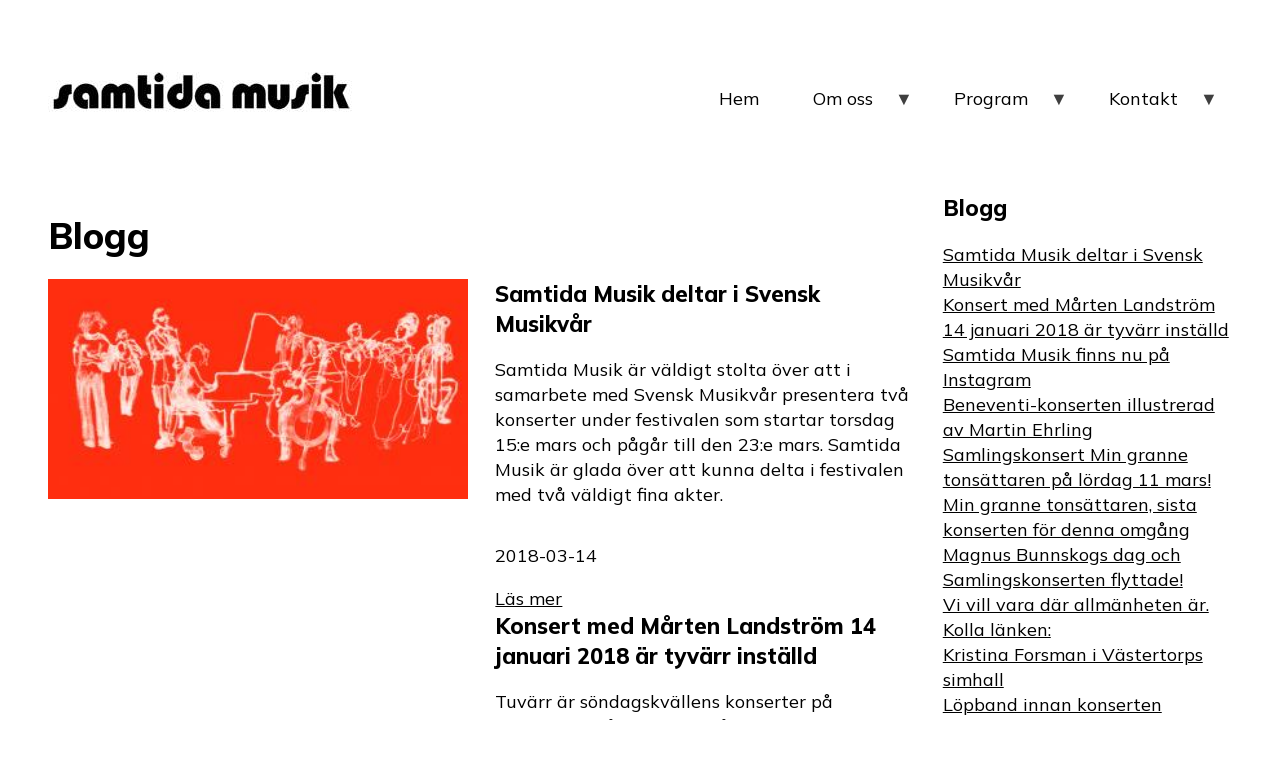

--- FILE ---
content_type: text/html; charset=UTF-8
request_url: https://www.samtidamusik.se/blogg?page=1
body_size: 52313
content:
<!DOCTYPE html>
<html lang="sv" dir="ltr">
  <head>
    <meta charset="utf-8" />
<noscript><style>form.antibot * :not(.antibot-message) { display: none !important; }</style>
</noscript><style>#block-satie-cheeseburgermenu-2, #block-satie-cheeseburgermenutrigger {--cheese-aside-bg-color: rgba( 36, 148, 219, 1);--cheese-aside-text-color: rgba( 255, 255, 255, 1);--cheese-main-bg-color: rgba( 255, 255, 255, 1);--cheese-main-text-color: rgba( 0, 0, 0, 1);--cheese-trigger-color: rgba( 7, 35, 176, 1);--cheese-trigger-bg-color: rgba( 67, 222, 249, 1);--cheese-scrollbar-color: rgba( 180, 245, 253, 1);}</style>
<style>#block-satie-cheeseburgermenu {--cheese-aside-bg-color: rgba( 255, 255, 255, 1);--cheese-aside-text-color: rgba( 255, 255, 255, 1);--cheese-main-bg-color: rgba( 255, 255, 255, 1);--cheese-main-text-color: rgba( 0, 0, 0, 1);--cheese-trigger-color: rgba( 0, 0, 0, 1);--cheese-trigger-bg-color: rgba( 255, 255, 255, 1);--cheese-scrollbar-color: rgba( 146, 146, 146, 1);}</style>
<meta name="description" content="Samtida Musik är en av de viktigaste arrangörerna av ny kammarmusik i Sverige." />
<link rel="canonical" href="https://www.samtidamusik.se/blogg" />
<meta name="Generator" content="Drupal 11 (https://www.drupal.org)" />
<meta name="MobileOptimized" content="width" />
<meta name="HandheldFriendly" content="true" />
<meta name="viewport" content="width=device-width, initial-scale=1.0" />

    <title>Blogg | Samtida Musik</title>
    <link rel="stylesheet" media="all" href="/sites/default/files/css/css_GHhfk_v6pVJF0UgAmb6y1p3h-3M7cfHgFwl-P7W3hYc.css?delta=0&amp;language=sv&amp;theme=satie&amp;include=[base64]" />
<link rel="stylesheet" media="all" href="/sites/default/files/css/css_UosbrVuYrMIEIAfFYxjXkQKL8StyJS-UCHe0gqsoZ5k.css?delta=1&amp;language=sv&amp;theme=satie&amp;include=[base64]" />
<link rel="stylesheet" media="all" href="//use.fontawesome.com/releases/v5.1.0/css/all.css" />
<link rel="stylesheet" media="all" href="//fonts.googleapis.com/css2?family=Mulish:ital,wght@0,200;0,300;0,400;0,500;0,600;0,700;0,800;0,900;1,400&amp;display=swap" />

    <script src="https://use.fontawesome.com/releases/v5.13.1/js/all.js" defer crossorigin="anonymous"></script>
<script src="https://use.fontawesome.com/releases/v5.13.1/js/v4-shims.js" defer crossorigin="anonymous"></script>

  </head>
    <body class="with-subnav path-blogg lang-sv">


        <a href="#main-content" class="visually-hidden focusable skip-link">
      Hoppa till huvudinnehåll
    </a>
    
      <div class="dialog-off-canvas-main-canvas" data-off-canvas-main-canvas>
    

<div class="layout-container">

  <header role="banner">
      <div class="region region-header">
    <div id="block-satie-branding" class="block block-system block-system-branding-block">
  
    
        <a href="/" rel="home" class="site-logo">
      <img src="/sites/default/files/logga/samtidamusik-logga.jpg" alt="Hem" />
    </a>
      </div>
<div id="superfish-menu" class="block block-superfish block-superfishmain">
  
    
      
<ul id="superfish-main" class="menu sf-menu sf-main sf-horizontal sf-style-none" role="menu" aria-label="Meny">
  

  
  <li id="main-standardfront-page" class="sf-depth-1 sf-no-children sf-first" role="none">
    
          <a href="/" class="sf-depth-1" role="menuitem">Hem</a>
    
    
    
    
      </li>


            
  <li id="main-menu-link-content80eec13f-d6e9-491e-a09c-04888471066b" class="sf-depth-1 menuparent" role="none">
    
          <a href="/content/om-oss" title="Om Samtida Musik" class="sf-depth-1 menuparent" role="menuitem" aria-haspopup="true" aria-expanded="false">Om oss</a>
    
    
    
              <ul role="menu">
      
      

  
  <li id="main-menu-link-contente651eeec-5086-466b-bb51-1a11aa350020" class="sf-depth-2 sf-no-children sf-first sf-last" role="none">
    
          <a href="/content/tillg-nlighetspolicy-f" class="sf-depth-2" role="menuitem">Tillgänglighetspolicy</a>
    
    
    
    
      </li>



              </ul>
      
    
    
      </li>


            
  <li id="main-views-viewviewskonsertprogrampage-4" class="sf-depth-1 menuparent" role="none">
    
          <a href="/program" class="sf-depth-1 menuparent" role="menuitem" aria-haspopup="true" aria-expanded="false">Program</a>
    
    
    
              <ul role="menu">
      
      

  
  <li id="main-views-viewviewskonsertprogrampage-2" class="sf-depth-2 sf-no-children sf-first sf-last" role="none">
    
          <a href="/program-arkiv" class="sf-depth-2" role="menuitem">Arkiv</a>
    
    
    
    
      </li>



              </ul>
      
    
    
      </li>


            
  <li id="main-menu-link-content41c6363f-b585-43f3-bdef-c3c01cdeecbd" class="sf-depth-1 menuparent" role="none">
    
          <a href="/contact/feedback" class="sf-depth-1 menuparent" role="menuitem" aria-haspopup="true" aria-expanded="false">Kontakt</a>
    
    
    
              <ul role="menu">
      
      

  
  <li id="main-menu-link-content3ce4d64f-2f17-4e87-a0e0-798867479654" class="sf-depth-2 sf-no-children sf-first" role="none">
    
          <a href="/page/bli-medlem-i-samtida" class="sf-depth-2" role="menuitem">Bli medlem i Samtida Musik</a>
    
    
    
    
      </li>


  
  <li id="main-menu-link-content972d33b0-4f15-434b-899b-ef4397187a16" class="sf-depth-2 sf-no-children" role="none">
    
          <a href="/content/konsertf-rslag" class="sf-depth-2" role="menuitem">Konsertförslag</a>
    
    
    
    
      </li>


  
  <li id="main-menu-link-content9606902a-c31f-4cae-94c0-e1eadacded18" class="sf-depth-2 sf-no-children sf-last" role="none">
    
          <a href="/page/concert-proposals" class="sf-depth-2" role="menuitem">Concert Proposals</a>
    
    
    
    
      </li>



              </ul>
      
    
    
      </li>


</ul>

  </div>
<div style="display: none;" class="block-cheeseburgermenu-container block-cheeseburgermenu-container--with-navigation block block-cheeseburger-menu" id="block-satie-cheeseburgermenu">
  
    
      	<div class="cheeseburger-menu__side-menu">
		<div class="cheeseburger-menu__side-trigger" data-cheeseburger-close="true"><?xml version="1.0" encoding="utf-8"?>
<!-- Generator: Adobe Illustrator 19.1.0, SVG Export Plug-In . SVG Version: 6.00 Build 0)  -->
<svg version="1.1" xmlns="http://www.w3.org/2000/svg" xmlns:xlink="http://www.w3.org/1999/xlink" x="0px" y="0px" width="24px"
	 height="24px" viewBox="0 0 24 24" enable-background="new 0 0 24 24" xml:space="preserve">
<g id="Bounding_Boxes">
	<path fill="none" d="M0,0h24v24H0V0z"/>
</g>
<g id="Rounded">
	<path d="M18.3,5.71L18.3,5.71c-0.39-0.39-1.02-0.39-1.41,0L12,10.59L7.11,5.7c-0.39-0.39-1.02-0.39-1.41,0l0,0
		c-0.39,0.39-0.39,1.02,0,1.41L10.59,12L5.7,16.89c-0.39,0.39-0.39,1.02,0,1.41h0c0.39,0.39,1.02,0.39,1.41,0L12,13.41l4.89,4.89
		c0.39,0.39,1.02,0.39,1.41,0l0,0c0.39-0.39,0.39-1.02,0-1.41L13.41,12l4.89-4.89C18.68,6.73,18.68,6.09,18.3,5.71z"/>
</g>
</svg>
</div>

		      						</div>

<div class="cheeseburger-menu__main-navigation-area">
				<div  data-cheeseburger-id="menu-main" >
							<div  class="cheeseburger-menu__title">Meny</div>
						<ul
				class="cheeseburger-menu__mainmenu">
															<li  class="menu-link cheeseburger-menu__item main__item">
					<a class="cheeseburger-menu__item-label" href="/">
				<span>Hem</span>
			</a>
		
			</li>

											<li  class="menu-link cheeseburger-menu__item main__item cheeseburger-parent">
									<span class="cheeseburger-menu__item-label" data-cheeseburger-parent-trigger>
					<span>Om oss</span>
				</span>
					
					<span class="cheeseburger-menu__submenu-trigger" data-cheeseburger-parent-trigger><div class="cheeseburger-menu__submenu-trigger-icon dropdown"></div></span>
			<ul class="cheeseburger-menu__submenu">
											<li  class="menu-link cheeseburger-menu__item main__item">
					<a class="cheeseburger-menu__item-label" href="/content/tillg-nlighetspolicy-f">
				<span>Tillgänglighetspolicy</span>
			</a>
		
			</li>

							</ul>
			</li>

											<li  class="menu-link cheeseburger-menu__item main__item cheeseburger-parent">
									<span class="cheeseburger-menu__item-label" data-cheeseburger-parent-trigger>
					<span>Program</span>
				</span>
					
					<span class="cheeseburger-menu__submenu-trigger" data-cheeseburger-parent-trigger><div class="cheeseburger-menu__submenu-trigger-icon dropdown"></div></span>
			<ul class="cheeseburger-menu__submenu">
											<li  class="menu-link cheeseburger-menu__item main__item">
					<a class="cheeseburger-menu__item-label" href="/program-arkiv">
				<span>Arkiv</span>
			</a>
		
			</li>

							</ul>
			</li>

											<li  class="menu-link cheeseburger-menu__item main__item cheeseburger-parent">
									<span class="cheeseburger-menu__item-label" data-cheeseburger-parent-trigger>
					<span>Kontakt</span>
				</span>
					
					<span class="cheeseburger-menu__submenu-trigger" data-cheeseburger-parent-trigger><div class="cheeseburger-menu__submenu-trigger-icon dropdown"></div></span>
			<ul class="cheeseburger-menu__submenu">
											<li  class="menu-link cheeseburger-menu__item main__item">
					<a class="cheeseburger-menu__item-label" href="/page/bli-medlem-i-samtida">
				<span>Bli medlem i Samtida Musik</span>
			</a>
		
			</li>

											<li  class="menu-link cheeseburger-menu__item main__item">
					<a class="cheeseburger-menu__item-label" href="/content/konsertf-rslag">
				<span>Konsertförslag</span>
			</a>
		
			</li>

											<li  class="menu-link cheeseburger-menu__item main__item">
					<a class="cheeseburger-menu__item-label" href="/page/concert-proposals">
				<span>Concert Proposals</span>
			</a>
		
			</li>

							</ul>
			</li>

							</ul>
		</div>
	</div>


  </div>
<div style="display: none;" class="block-cheeseburgermenu-container block-cheeseburgermenu-container--without-navigation block block-cheeseburger-menu" id="block-satie-cheeseburgermenu-2">
  
    
      
<div class="cheeseburger-menu__main-navigation-area">
			<div class="cheeseburger-menu__side-trigger" data-cheeseburger-close="true"><?xml version="1.0" encoding="utf-8"?>
<!-- Generator: Adobe Illustrator 19.1.0, SVG Export Plug-In . SVG Version: 6.00 Build 0)  -->
<svg version="1.1" xmlns="http://www.w3.org/2000/svg" xmlns:xlink="http://www.w3.org/1999/xlink" x="0px" y="0px" width="24px"
	 height="24px" viewBox="0 0 24 24" enable-background="new 0 0 24 24" xml:space="preserve">
<g id="Bounding_Boxes">
	<path fill="none" d="M0,0h24v24H0V0z"/>
</g>
<g id="Rounded">
	<path d="M18.3,5.71L18.3,5.71c-0.39-0.39-1.02-0.39-1.41,0L12,10.59L7.11,5.7c-0.39-0.39-1.02-0.39-1.41,0l0,0
		c-0.39,0.39-0.39,1.02,0,1.41L10.59,12L5.7,16.89c-0.39,0.39-0.39,1.02,0,1.41h0c0.39,0.39,1.02,0.39,1.41,0L12,13.41l4.89,4.89
		c0.39,0.39,1.02,0.39,1.41,0l0,0c0.39-0.39,0.39-1.02,0-1.41L13.41,12l4.89-4.89C18.68,6.73,18.68,6.09,18.3,5.71z"/>
</g>
</svg>
</div>
				<div  data-cheeseburger-id="menu-main" >
						<ul
				class="cheeseburger-menu__mainmenu">
															<li  class="menu-link cheeseburger-menu__item main__item cheeseburger-menu__item--is-expanded" data-cheeseburger-default-expand="">
					<a class="cheeseburger-menu__item-label" href="/">
				<span>Hem</span>
			</a>
		
			</li>

											<li  class="menu-link cheeseburger-menu__item main__item cheeseburger-menu__item--is-expanded cheeseburger-parent" data-cheeseburger-default-expand="">
					<a class="cheeseburger-menu__item-label" href="/content/om-oss">
				<span>Om oss</span>
			</a>
		
					<span class="cheeseburger-menu__submenu-trigger" data-cheeseburger-parent-trigger><div class="cheeseburger-menu__submenu-trigger-icon dropdown"></div></span>
			<ul class="cheeseburger-menu__submenu">
											<li  class="menu-link cheeseburger-menu__item main__item cheeseburger-menu__item--is-expanded" data-cheeseburger-default-expand="">
					<a class="cheeseburger-menu__item-label" href="/content/tillg-nlighetspolicy-f">
				<span>Tillgänglighetspolicy</span>
			</a>
		
			</li>

							</ul>
			</li>

											<li  class="menu-link cheeseburger-menu__item main__item cheeseburger-menu__item--is-expanded cheeseburger-parent" data-cheeseburger-default-expand="">
					<a class="cheeseburger-menu__item-label" href="/program">
				<span>Program</span>
			</a>
		
					<span class="cheeseburger-menu__submenu-trigger" data-cheeseburger-parent-trigger><div class="cheeseburger-menu__submenu-trigger-icon dropdown"></div></span>
			<ul class="cheeseburger-menu__submenu">
											<li  class="menu-link cheeseburger-menu__item main__item cheeseburger-menu__item--is-expanded" data-cheeseburger-default-expand="">
					<a class="cheeseburger-menu__item-label" href="/program-arkiv">
				<span>Arkiv</span>
			</a>
		
			</li>

							</ul>
			</li>

											<li  class="menu-link cheeseburger-menu__item main__item cheeseburger-menu__item--is-expanded cheeseburger-parent" data-cheeseburger-default-expand="">
					<a class="cheeseburger-menu__item-label" href="/contact/feedback">
				<span>Kontakt</span>
			</a>
		
					<span class="cheeseburger-menu__submenu-trigger" data-cheeseburger-parent-trigger><div class="cheeseburger-menu__submenu-trigger-icon dropdown"></div></span>
			<ul class="cheeseburger-menu__submenu">
											<li  class="menu-link cheeseburger-menu__item main__item cheeseburger-menu__item--is-expanded" data-cheeseburger-default-expand="">
					<a class="cheeseburger-menu__item-label" href="/page/bli-medlem-i-samtida">
				<span>Bli medlem i Samtida Musik</span>
			</a>
		
			</li>

											<li  class="menu-link cheeseburger-menu__item main__item cheeseburger-menu__item--is-expanded" data-cheeseburger-default-expand="">
					<a class="cheeseburger-menu__item-label" href="/content/konsertf-rslag">
				<span>Konsertförslag</span>
			</a>
		
			</li>

											<li  class="menu-link cheeseburger-menu__item main__item cheeseburger-menu__item--is-expanded" data-cheeseburger-default-expand="">
					<a class="cheeseburger-menu__item-label" href="/page/concert-proposals">
				<span>Concert Proposals</span>
			</a>
		
			</li>

							</ul>
			</li>

							</ul>
		</div>
	</div>


  </div>
<div id="block-satie-cheeseburgermenutrigger" class="block block-cheeseburger-menu block-cheeseburger-menu-trigger">
  
    
      <div class="block-cheeseburgermenu__trigger-element" data-cheeseburger-id="block-satie-cheeseburgermenu-2">
    <span></span>
    <span></span>
    <span></span>
</div>

  </div>

  </div>

  </header>

  
  

  

  

  

  <main role="main"  class="one-sidebar sidebar-second">
    <a id="main-content" tabindex="-1"></a>
    <div class="layout-content">
        <div class="region region-content">
    <div data-drupal-messages-fallback class="hidden"></div><div id="block-satie-system-main" class="block block-system block-system-main-block">
  
    
      <div class="views-element-container"><div class="view view-blogg view-id-blogg view-display-id-page_1 js-view-dom-id-51d73a76825f843fc73f1940087f4b7b83a93a449d266041b08f35302e01b24c">
  
    
      <div class="view-header">
      <h1 class="page-title">Blogg</h1>
    </div>
      
      <div class="view-content">
          <div class="view--row-separator views-row">
<article data-history-node-id="266" class="node node--type-blog node--view-mode-teaser">
  
  <div class="node__content">
      <div class="layout layout--twocol-section layout--twocol-section--50-50">

          <div  class="layout__region layout__region--first">
        <div class="block block-layout-builder block-field-blocknodeblogfield-bild-314">
  
    
      
            <div class="field field--name-field-bild-314 field--type-image field--label-hidden field__item">  <a href="/blog/samtida-musik-deltar-i">  <img loading="lazy" srcset="/sites/default/files/styles/max_325x325/public/bilder/smv18-rod.jpg?itok=xbVjO2xv 325w, /sites/default/files/styles/max_650x650/public/bilder/smv18-rod.jpg?itok=X2rklam0 650w, /sites/default/files/styles/max_1300x1300/public/bilder/smv18-rod.jpg?itok=qCVMZ1Gb 1200w" sizes="(min-width: 1290px) 325px, (min-width: 851px) 25vw, (min-width: 560px) 50vw, 100vw" width="1200" height="628" src="/sites/default/files/styles/max_1300x1300/public/bilder/smv18-rod.jpg?itok=qCVMZ1Gb" alt="Vit kolteckningsliknande bild med rödbakgrund av en 9-persons ensemble som spelar olika instrument." title="Illustration av Jenny Soep" />

</a>
</div>
      
  </div>

      </div>
    
          <div  class="layout__region layout__region--second">
        <div class="layout-builder-style--sub-title block block-layout-builder block-field-blocknodeblogtitle">
  
    
      <span class="field field--name-title field--type-string field--label-hidden"><a href="/blog/samtida-musik-deltar-i" hreflang="und">Samtida Musik deltar i Svensk Musikvår</a></span>

  </div>
<div class="block block-layout-builder block-field-blocknodeblogbody">
  
    
      
            <div class="clearfix text-formatted field field--name-body field--type-text-with-summary field--label-hidden field__item"><p>Samtida Musik är väldigt stolta över att i samarbete med Svensk Musikvår presentera två konserter under festivalen som startar torsdag 15:e mars och pågår till den 23:e mars. Samtida Musik är glada över att kunna delta i festivalen med två väldigt fina akter.</p></div>
      
  </div>
<div class="block block-layout-builder block-field-blocknodeblogcreated">
  
    
      <span class="field field--name-created field--type-created field--label-hidden"><time datetime="2018-03-14T00:31:20+01:00" class="datetime">2018-03-14</time>
</span>

  </div>
<div class="block block-layout-builder block-extra-field-blocknodebloglinks">
  
    
        <div class="node__links">
    <ul class="links inline"><li><a href="/blog/samtida-musik-deltar-i" rel="tag" title="Samtida Musik deltar i Svensk Musikvår" hreflang="und">Läs mer<span class="visually-hidden"> om Samtida Musik deltar i Svensk Musikvår</span></a></li></ul>  </div>

  </div>

      </div>
    
  </div>

  </div>

</article>
</div>
    <div class="view--row-separator views-row">
<article data-history-node-id="261" class="node node--type-blog node--view-mode-teaser">
  
  <div class="node__content">
      <div class="layout layout--twocol-section layout--twocol-section--50-50">

          <div  class="layout__region layout__region--first">
        
      </div>
    
          <div  class="layout__region layout__region--second">
        <div class="layout-builder-style--sub-title block block-layout-builder block-field-blocknodeblogtitle">
  
    
      <span class="field field--name-title field--type-string field--label-hidden"><a href="/blog/konsert-med-m-rten" hreflang="und">Konsert med Mårten Landström 14 januari 2018 är tyvärr inställd</a></span>

  </div>
<div class="block block-layout-builder block-field-blocknodeblogbody">
  
    
      
            <div class="clearfix text-formatted field field--name-body field--type-text-with-summary field--label-hidden field__item"><p>Tuvärr är söndagskvällens konserter på midsommargården med Mårten Landström inställd på grund av sjukdom. Vi hoppas kunna genomföra konserten senare under våren och meddelar ett nytt datum så fort vi kan.</p></div>
      
  </div>
<div class="block block-layout-builder block-field-blocknodeblogcreated">
  
    
      <span class="field field--name-created field--type-created field--label-hidden"><time datetime="2018-01-14T11:30:58+01:00" class="datetime">2018-01-14</time>
</span>

  </div>
<div class="block block-layout-builder block-extra-field-blocknodebloglinks">
  
    
        <div class="node__links">
    <ul class="links inline"><li><a href="/blog/konsert-med-m-rten" rel="tag" title="Konsert med Mårten Landström 14 januari 2018 är tyvärr inställd" hreflang="und">Läs mer<span class="visually-hidden"> om Konsert med Mårten Landström 14 januari 2018 är tyvärr inställd</span></a></li></ul>  </div>

  </div>

      </div>
    
  </div>

  </div>

</article>
</div>
    <div class="view--row-separator views-row">
<article data-history-node-id="255" class="node node--type-blog node--view-mode-teaser">
  
  <div class="node__content">
      <div class="layout layout--twocol-section layout--twocol-section--50-50">

          <div  class="layout__region layout__region--first">
        <div class="block block-layout-builder block-field-blocknodeblogfield-bild-314">
  
    
      
            <div class="field field--name-field-bild-314 field--type-image field--label-hidden field__item">  <a href="/blog/samtida-musik-finns-nu-p">  <img loading="lazy" srcset="/sites/default/files/styles/max_325x325/public/bilder/img_4157.jpg?itok=9BtN8Tn3 325w, /sites/default/files/styles/max_650x650/public/bilder/img_4157.jpg?itok=gs6fxpsL 650w, /sites/default/files/styles/max_1300x1300/public/bilder/img_4157.jpg?itok=In3Z8U0g 1300w" sizes="(min-width: 1290px) 325px, (min-width: 851px) 25vw, (min-width: 560px) 50vw, 100vw" width="1300" height="1300" src="/sites/default/files/styles/max_1300x1300/public/bilder/img_4157.jpg?itok=In3Z8U0g" alt="SynTolkning: En skiss över den setup som ska användas när Johan Svenssons verk &quot;One man band&quot; ska spelar. Bilden är enkelt tecknad och innehåller flera träinstrument och slagverksbord samt en tuta" title="Beneventi-Svensson One Man Band - Setup" />

</a>
</div>
      
  </div>

      </div>
    
          <div  class="layout__region layout__region--second">
        <div class="layout-builder-style--sub-title block block-layout-builder block-field-blocknodeblogtitle">
  
    
      <span class="field field--name-title field--type-string field--label-hidden"><a href="/blog/samtida-musik-finns-nu-p" hreflang="und">Samtida Musik finns nu på Instagram</a></span>

  </div>
<div class="block block-layout-builder block-field-blocknodeblogbody">
  
    
      
            <div class="clearfix text-formatted field field--name-body field--type-text-with-summary field--label-hidden field__item"><h2>Följ oss på Instgram:</h2>

<p><a href="https://www.instagram.com/samtidamusik/">https://www.instagram.com/samtidamusik/</a></p>

<p>Här lägger vi upp bilder på musiker, tonsättare, från våra konserter och styrelsens arbete.</p></div>
      
  </div>
<div class="block block-layout-builder block-field-blocknodeblogcreated">
  
    
      <span class="field field--name-created field--type-created field--label-hidden"><time datetime="2017-09-16T18:28:07+02:00" class="datetime">2017-09-16</time>
</span>

  </div>
<div class="block block-layout-builder block-extra-field-blocknodebloglinks">
  
    
        <div class="node__links">
    <ul class="links inline"><li><a href="/blog/samtida-musik-finns-nu-p" rel="tag" title="Samtida Musik finns nu på Instagram" hreflang="und">Läs mer<span class="visually-hidden"> om Samtida Musik finns nu på Instagram</span></a></li></ul>  </div>

  </div>

      </div>
    
  </div>

  </div>

</article>
</div>
    <div class="view--row-separator views-row">
<article data-history-node-id="252" class="node node--type-blog node--view-mode-teaser">
  
  <div class="node__content">
      <div class="layout layout--twocol-section layout--twocol-section--50-50">

          <div  class="layout__region layout__region--first">
        <div class="block block-layout-builder block-field-blocknodeblogfield-bild-314">
  
    
      
            <div class="field field--name-field-bild-314 field--type-image field--label-hidden field__item">  <a href="/blog/benventi-konserten">  <img loading="lazy" srcset="/sites/default/files/styles/max_325x325/public/bilder/simone-beneventi.jpg?itok=xy12bneO 325w, /sites/default/files/styles/max_650x650/public/bilder/simone-beneventi.jpg?itok=1JF27v6B 650w, /sites/default/files/styles/max_1300x1300/public/bilder/simone-beneventi.jpg?itok=0t-g77Uw 1300w" sizes="(min-width: 1290px) 325px, (min-width: 851px) 25vw, (min-width: 560px) 50vw, 100vw" width="1300" height="919" src="/sites/default/files/styles/max_1300x1300/public/bilder/simone-beneventi.jpg?itok=0t-g77Uw" alt="Beneventi-Ehrling_1" title="Beneventi-Ehrling_1" />

</a>
</div>
      
  </div>

      </div>
    
          <div  class="layout__region layout__region--second">
        <div class="layout-builder-style--sub-title block block-layout-builder block-field-blocknodeblogtitle">
  
    
      <span class="field field--name-title field--type-string field--label-hidden"><a href="/blog/benventi-konserten" hreflang="sv">Beneventi-konserten illustrerad av Martin Ehrling</a></span>

  </div>
<div class="block block-layout-builder block-field-blocknodeblogbody">
  
    
      
            <div class="clearfix text-formatted field field--name-body field--type-text-with-summary field--label-hidden field__item"><p>Efter konserten på&nbsp;Hedengrens Bokhandel AB&nbsp;i Stockholm, visade det sig att illustratören Martin Ehrling suttit i publiken och spontant målat av&nbsp;Simone Beneventi&nbsp;under tiden han framförde flera av kvällens verk.&nbsp;</p></div>
      
  </div>
<div class="block block-layout-builder block-field-blocknodeblogcreated">
  
    
      <span class="field field--name-created field--type-created field--label-hidden"><time datetime="2017-09-11T23:11:34+02:00" class="datetime">2017-09-11</time>
</span>

  </div>
<div class="block block-layout-builder block-extra-field-blocknodebloglinks">
  
    
        <div class="node__links">
    <ul class="links inline"><li><a href="/blog/benventi-konserten" rel="tag" title="Beneventi-konserten illustrerad av Martin Ehrling" hreflang="sv">Läs mer<span class="visually-hidden"> om Beneventi-konserten illustrerad av Martin Ehrling</span></a></li></ul>  </div>

  </div>

      </div>
    
  </div>

  </div>

</article>
</div>
    <div class="view--row-separator views-row">
<article data-history-node-id="249" class="node node--type-blog node--view-mode-teaser">
  
  <div class="node__content">
      <div class="layout layout--twocol-section layout--twocol-section--50-50">

          <div  class="layout__region layout__region--first">
        <div class="block block-layout-builder block-field-blocknodeblogfield-bild-314">
  
    
      
            <div class="field field--name-field-bild-314 field--type-image field--label-hidden field__item">  <a href="/blog/samlingskonsert-min">  <img loading="lazy" srcset="/sites/default/files/styles/max_325x325/public/bilder/img_1376.jpg?itok=8wB8YiOu 325w, /sites/default/files/styles/max_650x650/public/bilder/img_1376.jpg?itok=UWO3XmkX 650w, /sites/default/files/styles/max_1300x1300/public/bilder/img_1376.jpg?itok=V7RKGzsQ 1300w" sizes="(min-width: 1290px) 325px, (min-width: 851px) 25vw, (min-width: 560px) 50vw, 100vw" width="1300" height="1300" src="/sites/default/files/styles/max_1300x1300/public/bilder/img_1376.jpg?itok=V7RKGzsQ" alt="Baren på Fria teatern" title="Baren på Fria teatern" />

</a>
</div>
      
  </div>

      </div>
    
          <div  class="layout__region layout__region--second">
        <div class="layout-builder-style--sub-title block block-layout-builder block-field-blocknodeblogtitle">
  
    
      <span class="field field--name-title field--type-string field--label-hidden"><a href="/blog/samlingskonsert-min" hreflang="und">Samlingskonsert Min granne tonsättaren på lördag 11 mars!</a></span>

  </div>
<div class="block block-layout-builder block-field-blocknodeblogbody">
  
    
      
            <div class="clearfix text-formatted field field--name-body field--type-text-with-summary field--label-hidden field__item"><p>Så är det dags för den stora Samlingskonserten ”Min granne tonsättaren”, tonsättare som deltagit under det 2:a projektåret 2016/17<br>
Helkvällen på Fria teatern i Högdalen startar kl 17 med ett panelsamtal och fortsätter med musik, ytterligare samtal och mingel i baren.</p></div>
      
  </div>
<div class="block block-layout-builder block-field-blocknodeblogcreated">
  
    
      <span class="field field--name-created field--type-created field--label-hidden"><time datetime="2017-03-08T17:50:36+01:00" class="datetime">2017-03-08</time>
</span>

  </div>
<div class="block block-layout-builder block-extra-field-blocknodebloglinks">
  
    
        <div class="node__links">
    <ul class="links inline"><li><a href="/blog/samlingskonsert-min" rel="tag" title="Samlingskonsert Min granne tonsättaren på lördag 11 mars!" hreflang="und">Läs mer<span class="visually-hidden"> om Samlingskonsert Min granne tonsättaren på lördag 11 mars!</span></a></li></ul>  </div>

  </div>

      </div>
    
  </div>

  </div>

</article>
</div>
    <div class="view--row-separator views-row">
<article data-history-node-id="247" class="node node--type-blog node--view-mode-teaser">
  
  <div class="node__content">
      <div class="layout layout--twocol-section layout--twocol-section--50-50">

          <div  class="layout__region layout__region--first">
        <div class="block block-layout-builder block-field-blocknodeblogfield-bild-314">
  
    
      
            <div class="field field--name-field-bild-314 field--type-image field--label-hidden field__item">  <a href="/blog/min-granne-tons-ttaren-5">  <img loading="lazy" srcset="/sites/default/files/styles/max_325x325/public/bilder/magnus_bunnskog_0.jpg?itok=EMq5Uswg 325w, /sites/default/files/styles/max_650x650/public/bilder/magnus_bunnskog_0.jpg?itok=Noxi0paj 650w, /sites/default/files/styles/max_1300x1300/public/bilder/magnus_bunnskog_0.jpg?itok=myC2lohW 1300w" sizes="(min-width: 1290px) 325px, (min-width: 851px) 25vw, (min-width: 560px) 50vw, 100vw" width="1300" height="867" src="/sites/default/files/styles/max_1300x1300/public/bilder/magnus_bunnskog_0.jpg?itok=myC2lohW" alt="Magnus Bunnskog" />

</a>
</div>
      
  </div>

      </div>
    
          <div  class="layout__region layout__region--second">
        <div class="layout-builder-style--sub-title block block-layout-builder block-field-blocknodeblogtitle">
  
    
      <span class="field field--name-title field--type-string field--label-hidden"><a href="/blog/min-granne-tons-ttaren-5" hreflang="sv">Min granne tonsättaren, sista konserten för denna omgång</a></span>

  </div>
<div class="block block-layout-builder block-field-blocknodeblogbody">
  
    
      
            <div class="clearfix text-formatted field field--name-body field--type-text-with-summary field--label-hidden field__item"><p>Kungsholmsbon Magnus Bunnskog&nbsp;blir den&nbsp;tionde och sista&nbsp;i raden av tonsättare för 2016/17 års "Min granne tonsättaren".</p></div>
      
  </div>
<div class="block block-layout-builder block-field-blocknodeblogcreated">
  
    
      <span class="field field--name-created field--type-created field--label-hidden"><time datetime="2017-02-23T21:49:28+01:00" class="datetime">2017-02-23</time>
</span>

  </div>
<div class="block block-layout-builder block-extra-field-blocknodebloglinks">
  
    
        <div class="node__links">
    <ul class="links inline"><li><a href="/blog/min-granne-tons-ttaren-5" rel="tag" title="Min granne tonsättaren, sista konserten för denna omgång" hreflang="sv">Läs mer<span class="visually-hidden"> om Min granne tonsättaren, sista konserten för denna omgång</span></a></li></ul>  </div>

  </div>

      </div>
    
  </div>

  </div>

</article>
</div>
    <div class="view--row-separator views-row">
<article data-history-node-id="244" class="node node--type-blog node--view-mode-teaser">
  
  <div class="node__content">
      <div class="layout layout--twocol-section layout--twocol-section--50-50">

          <div  class="layout__region layout__region--first">
        
      </div>
    
          <div  class="layout__region layout__region--second">
        <div class="layout-builder-style--sub-title block block-layout-builder block-field-blocknodeblogtitle">
  
    
      <span class="field field--name-title field--type-string field--label-hidden"><a href="/blog/magnus-bunnskogs-dag-och" hreflang="und">Magnus Bunnskogs dag och Samlingskonserten flyttade!</a></span>

  </div>
<div class="block block-layout-builder block-field-blocknodeblogbody">
  
    
      
            <div class="clearfix text-formatted field field--name-body field--type-text-with-summary field--label-hidden field__item"><p>Nu har det fastställts datum för den tionde och sista tonsättardagen på Min granne tonsättaren 2016/17. Den 8 mars är det&nbsp;Magnus Bunnskogs dag på Kungsholmen. Den avslutande samlingskonserten med alla tio tonsättare, samtal, mingel och fest kommer att äga rum lördagen den 11 mars.</p></div>
      
  </div>
<div class="block block-layout-builder block-field-blocknodeblogcreated">
  
    
      <span class="field field--name-created field--type-created field--label-hidden"><time datetime="2017-01-18T20:53:54+01:00" class="datetime">2017-01-18</time>
</span>

  </div>
<div class="block block-layout-builder block-extra-field-blocknodebloglinks">
  
    
        <div class="node__links">
    <ul class="links inline"><li><a href="/blog/magnus-bunnskogs-dag-och" rel="tag" title="Magnus Bunnskogs dag och Samlingskonserten flyttade!" hreflang="und">Läs mer<span class="visually-hidden"> om Magnus Bunnskogs dag och Samlingskonserten flyttade!</span></a></li></ul>  </div>

  </div>

      </div>
    
  </div>

  </div>

</article>
</div>
    <div class="view--row-separator views-row">
<article data-history-node-id="243" class="node node--type-blog node--view-mode-teaser">
  
  <div class="node__content">
      <div class="layout layout--twocol-section layout--twocol-section--50-50">

          <div  class="layout__region layout__region--first">
        
      </div>
    
          <div  class="layout__region layout__region--second">
        <div class="layout-builder-style--sub-title block block-layout-builder block-field-blocknodeblogtitle">
  
    
      <span class="field field--name-title field--type-string field--label-hidden"><a href="/blog/vi-vill-vara-d-r-allm" hreflang="und">Vi vill vara där allmänheten är. Kolla länken:</a></span>

  </div>
<div class="block block-layout-builder block-field-blocknodeblogbody">
  
    
      
            <div class="clearfix text-formatted field field--name-body field--type-text-with-summary field--label-hidden field__item"><p><a href="http://www.battrestadsdel.se/hagersten-liljeholmen/vastertorp/vi-vill-vara-dar-allmanheten-ar/">http://www.battrestadsdel.se/hagersten-liljeholmen/vastertorp/vi-vill-vara-dar-allmanheten-ar/</a></p></div>
      
  </div>
<div class="block block-layout-builder block-field-blocknodeblogcreated">
  
    
      <span class="field field--name-created field--type-created field--label-hidden"><time datetime="2017-01-18T20:48:51+01:00" class="datetime">2017-01-18</time>
</span>

  </div>
<div class="block block-layout-builder block-extra-field-blocknodebloglinks">
  
    
        <div class="node__links">
    <ul class="links inline"><li><a href="/blog/vi-vill-vara-d-r-allm" rel="tag" title="Vi vill vara där allmänheten är. Kolla länken:" hreflang="und">Läs mer<span class="visually-hidden"> om Vi vill vara där allmänheten är. Kolla länken:</span></a></li></ul>  </div>

  </div>

      </div>
    
  </div>

  </div>

</article>
</div>
    <div class="view--row-separator views-row">
<article data-history-node-id="242" class="node node--type-blog node--view-mode-teaser">
  
  <div class="node__content">
      <div class="layout layout--twocol-section layout--twocol-section--50-50">

          <div  class="layout__region layout__region--first">
        <div class="block block-layout-builder block-field-blocknodeblogfield-bild-314">
  
    
      
            <div class="field field--name-field-bild-314 field--type-image field--label-hidden field__item">  <a href="/blog/kristina-forsman-i-v">  <img loading="lazy" srcset="/sites/default/files/styles/max_325x325/public/bilder/panorama_i_cafeet.jpg?itok=9WubH-xP 325w, /sites/default/files/styles/max_650x650/public/bilder/panorama_i_cafeet.jpg?itok=vP2DJJ2l 640w" sizes="(min-width: 1290px) 325px, (min-width: 851px) 25vw, (min-width: 560px) 50vw, 100vw" width="640" height="216" src="/sites/default/files/styles/max_1300x1300/public/bilder/panorama_i_cafeet.jpg?itok=LLja6UKE" alt="Kristina Forsman i Västertorps simhall" title="Kristina Forsman i Västertorps simhall" />

</a>
</div>
      
  </div>

      </div>
    
          <div  class="layout__region layout__region--second">
        <div class="layout-builder-style--sub-title block block-layout-builder block-field-blocknodeblogtitle">
  
    
      <span class="field field--name-title field--type-string field--label-hidden"><a href="/blog/kristina-forsman-i-v" hreflang="und">Kristina Forsman i Västertorps simhall</a></span>

  </div>
<div class="block block-layout-builder block-field-blocknodeblogbody">
  
    
      
            <div class="clearfix text-formatted field field--name-body field--type-text-with-summary field--label-hidden field__item"><p>Människor och dinosaurier i olika storlekar och färger lyssnade, sjöng, röt och dansade till Kristina Forsmans musik för Stockholms Saxofonkvartett.</p></div>
      
  </div>
<div class="block block-layout-builder block-field-blocknodeblogcreated">
  
    
      <span class="field field--name-created field--type-created field--label-hidden"><time datetime="2017-01-18T20:45:43+01:00" class="datetime">2017-01-18</time>
</span>

  </div>
<div class="block block-layout-builder block-extra-field-blocknodebloglinks">
  
    
        <div class="node__links">
    <ul class="links inline"><li><a href="/blog/kristina-forsman-i-v" rel="tag" title="Kristina Forsman i Västertorps simhall" hreflang="und">Läs mer<span class="visually-hidden"> om Kristina Forsman i Västertorps simhall</span></a></li></ul>  </div>

  </div>

      </div>
    
  </div>

  </div>

</article>
</div>
    <div class="view--row-separator views-row">
<article data-history-node-id="241" class="node node--type-blog node--view-mode-teaser">
  
  <div class="node__content">
      <div class="layout layout--twocol-section layout--twocol-section--50-50">

          <div  class="layout__region layout__region--first">
        <div class="block block-layout-builder block-field-blocknodeblogfield-bild-314">
  
    
      
            <div class="field field--name-field-bild-314 field--type-image field--label-hidden field__item">  <a href="/blog/l-pband-innan-konserten">  <img loading="lazy" srcset="/sites/default/files/styles/max_325x325/public/bilder/saxgym.jpg?itok=bdybf2no 325w, /sites/default/files/styles/max_650x650/public/bilder/saxgym.jpg?itok=RUzq7hni 640w" sizes="(min-width: 1290px) 325px, (min-width: 851px) 25vw, (min-width: 560px) 50vw, 100vw" width="640" height="539" src="/sites/default/files/styles/max_1300x1300/public/bilder/saxgym.jpg?itok=OuS1Vzs2" alt="" />

</a>
</div>
      
  </div>

      </div>
    
          <div  class="layout__region layout__region--second">
        <div class="layout-builder-style--sub-title block block-layout-builder block-field-blocknodeblogtitle">
  
    
      <span class="field field--name-title field--type-string field--label-hidden"><a href="/blog/l-pband-innan-konserten" hreflang="und">Löpband innan konserten</a></span>

  </div>
<div class="block block-layout-builder block-field-blocknodeblogcreated">
  
    
      <span class="field field--name-created field--type-created field--label-hidden"><time datetime="2017-01-18T19:42:45+01:00" class="datetime">2017-01-18</time>
</span>

  </div>
<div class="block block-layout-builder block-extra-field-blocknodebloglinks">
  
    
        <div class="node__links">
    <ul class="links inline"><li><a href="/blog/l-pband-innan-konserten" rel="tag" title="Löpband innan konserten" hreflang="und">Läs mer<span class="visually-hidden"> om Löpband innan konserten</span></a></li></ul>  </div>

  </div>

      </div>
    
  </div>

  </div>

</article>
</div>

    </div>
  
        <nav class="pager" role="navigation" aria-labelledby="pagination-heading">
    <h4 id="pagination-heading" class="visually-hidden">Paginering</h4>
    <ul class="pager__items js-pager__items">
                    <li class="pager__item pager__item--first">
          <a href="?page=0" title="Gå till första sidan">
            <span class="visually-hidden">Första sidan</span>
            <span aria-hidden="true">« Första</span>
          </a>
        </li>
                          <li class="pager__item pager__item--previous">
          <a href="?page=0" title="Gå till föregående sida" rel="prev">
            <span class="visually-hidden">Föregående sida</span>
            <span aria-hidden="true">‹‹</span>
          </a>
        </li>
                                      <li class="pager__item">
                                          <a href="?page=0" title="Gå till sida 1">
            <span class="visually-hidden">
              Page
            </span>1</a>
        </li>
              <li class="pager__item is-active">
                                          <a href="?page=1" title="Nuvarande sida" aria-current="page">
            <span class="visually-hidden">
              Nuvarande sida
            </span>2</a>
        </li>
              <li class="pager__item">
                                          <a href="?page=2" title="Gå till sida 3">
            <span class="visually-hidden">
              Page
            </span>3</a>
        </li>
              <li class="pager__item">
                                          <a href="?page=3" title="Gå till sida 4">
            <span class="visually-hidden">
              Page
            </span>4</a>
        </li>
              <li class="pager__item">
                                          <a href="?page=4" title="Gå till sida 5">
            <span class="visually-hidden">
              Page
            </span>5</a>
        </li>
              <li class="pager__item">
                                          <a href="?page=5" title="Gå till sida 6">
            <span class="visually-hidden">
              Page
            </span>6</a>
        </li>
              <li class="pager__item">
                                          <a href="?page=6" title="Gå till sida 7">
            <span class="visually-hidden">
              Page
            </span>7</a>
        </li>
              <li class="pager__item">
                                          <a href="?page=7" title="Gå till sida 8">
            <span class="visually-hidden">
              Page
            </span>8</a>
        </li>
              <li class="pager__item">
                                          <a href="?page=8" title="Gå till sida 9">
            <span class="visually-hidden">
              Page
            </span>9</a>
        </li>
                          <li class="pager__item pager__item--ellipsis" role="presentation">&hellip;</li>
                          <li class="pager__item pager__item--next">
          <a href="?page=2" title="Gå till nästa sida" rel="next">
            <span class="visually-hidden">Nästa sida</span>
            <span aria-hidden="true">››</span>
          </a>
        </li>
                          <li class="pager__item pager__item--last">
          <a href="?page=9" title="Gå till sista sidan">
            <span class="visually-hidden">Sista sidan</span>
            <span aria-hidden="true">Sista »</span>
          </a>
        </li>
          </ul>
  </nav>

          </div>
</div>

  </div>

  </div>

    </div>
    
          <aside class="layout-sidebar-second" role="complementary">
          <div class="region region-sidebar-second">
    <div class="views-element-container block block-views block-views-blockblogg-block-1" id="block-satie-views-block-blogg-block-1">
  
      <h2>Blogg</h2>
    
      <div><div class="view view-blogg view-id-blogg view-display-id-block_1 js-view-dom-id-63d4c805ec8122bcb5c9843497b7bda9a02a7bfa93b0b1972e8a073611838421">
  
    
      
      <div class="view-content">
          <div class="views-row"><div class="views-field views-field-title"><span class="field-content"><a href="/blog/samtida-musik-deltar-i" hreflang="und">Samtida Musik deltar i Svensk Musikvår</a></span></div></div>
    <div class="views-row"><div class="views-field views-field-title"><span class="field-content"><a href="/blog/konsert-med-m-rten" hreflang="und">Konsert med Mårten Landström 14 januari 2018 är tyvärr inställd</a></span></div></div>
    <div class="views-row"><div class="views-field views-field-title"><span class="field-content"><a href="/blog/samtida-musik-finns-nu-p" hreflang="und">Samtida Musik finns nu på Instagram</a></span></div></div>
    <div class="views-row"><div class="views-field views-field-title"><span class="field-content"><a href="/blog/benventi-konserten" hreflang="sv">Beneventi-konserten illustrerad av Martin Ehrling</a></span></div></div>
    <div class="views-row"><div class="views-field views-field-title"><span class="field-content"><a href="/blog/samlingskonsert-min" hreflang="und">Samlingskonsert Min granne tonsättaren på lördag 11 mars!</a></span></div></div>
    <div class="views-row"><div class="views-field views-field-title"><span class="field-content"><a href="/blog/min-granne-tons-ttaren-5" hreflang="sv">Min granne tonsättaren, sista konserten för denna omgång</a></span></div></div>
    <div class="views-row"><div class="views-field views-field-title"><span class="field-content"><a href="/blog/magnus-bunnskogs-dag-och" hreflang="und">Magnus Bunnskogs dag och Samlingskonserten flyttade!</a></span></div></div>
    <div class="views-row"><div class="views-field views-field-title"><span class="field-content"><a href="/blog/vi-vill-vara-d-r-allm" hreflang="und">Vi vill vara där allmänheten är. Kolla länken:</a></span></div></div>
    <div class="views-row"><div class="views-field views-field-title"><span class="field-content"><a href="/blog/kristina-forsman-i-v" hreflang="und">Kristina Forsman i Västertorps simhall</a></span></div></div>
    <div class="views-row"><div class="views-field views-field-title"><span class="field-content"><a href="/blog/l-pband-innan-konserten" hreflang="und">Löpband innan konserten</a></span></div></div>

    </div>
  
        <nav class="pager" role="navigation" aria-labelledby="pagination-heading--2">
    <h4 id="pagination-heading--2" class="pager__heading visually-hidden">Paginering</h4>
    <ul class="pager__items js-pager__items">
              <li class="pager__item pager__item--previous">
          <a href="/blogg?page=0" title="Gå till föregående sida" rel="prev">
            <span class="visually-hidden">Föregående sida</span>
            <span aria-hidden="true">‹ Föreg</span>
          </a>
        </li>
                    <li class="pager__item is-active">
          Sida 2        </li>
                    <li class="pager__item pager__item--next">
          <a href="/blogg?page=2" title="Gå till nästa sida" rel="next">
            <span class="visually-hidden">Nästa sida</span>
            <span aria-hidden="true">Nästa ›</span>
          </a>
        </li>
          </ul>
  </nav>

          </div>
</div>

  </div>

  </div>

      </aside>
    
  </main>

      <footer role="contentinfo">
        <div class="region region-footer">
    <div id="block-satie-stodsav" class="block block-simple-block block-simple-blockstods-av">
  
      <h2>Samtida Musik stöds av</h2>
    
      <p class="logga"><img src="https://samtidamusik.se/sites/default/files/inline-images/statens_kulturrad.png" data-entity-uuid="2823c5f5-8cab-4c70-9f6c-1965ce127909" data-entity-type="file" alt="Kulturrådet" width="226" height="23" loading="lazy"></p><p class="logga"><img src="https://samtidamusik.se/sites/default/files/inline-images/stockholm_logo.png" data-entity-uuid="699f25b6-39ad-4542-8b7b-14292692af2b" data-entity-type="file" alt="Stockholms stad" width="185" height="63" loading="lazy"></p>
  </div>
<nav role="navigation" aria-labelledby="block-satie-footer-menu" id="block-satie-footer" class="block block-menu navigation menu--footer">
            
  <h2 class="visually-hidden" id="block-satie-footer-menu">Sidfotsmeny</h2>
  

        
              <ul class="menu">
                    <li class="menu-item">
        <a href="/contact" data-drupal-link-system-path="contact">Kontakt</a>
              </li>
        </ul>
  


  </nav>
<nav role="navigation" aria-labelledby="block-satie-account-menu-menu" id="block-satie-account-menu" class="block block-menu navigation menu--account">
            
  <h2 class="visually-hidden" id="block-satie-account-menu-menu">User Menu</h2>
  

        
              <ul class="menu">
                    <li class="menu-item">
        <a href="/user/login" data-drupal-link-system-path="user/login">Logga in</a>
              </li>
        </ul>
  


  </nav>
<nav role="navigation" aria-labelledby="block-satie-foljoss-menu" id="block-satie-foljoss" class="block block-menu navigation menu--folj-oss">
            
  <h2 class="visually-hidden" id="block-satie-foljoss-menu">Följ oss</h2>
  

        
              <ul class="menu">
                    <li aria-label="Facebook" class="menu-item">
        <a href="http://www.facebook.com/samtidamusik"><i class="fa fa fa-facebook-square fa-2x" aria-hidden="true"></i></a>
              </li>
                <li aria-label="Instagram" class="menu-item">
        <a href="https://www.instagram.com/samtidamusik/"><i class="fa fa fa-instagram fa-2x" aria-hidden="true"></i></a>
              </li>
        </ul>
  


  </nav>
<div id="block-satie-copyright" class="block block-simple-block block-simple-blockcopyright">
  
    
      <p>@Samtida Musik, Stockholm, Sweden, 2026</p>
  </div>

  </div>

    </footer>
  
</div>
  </div>

    
    <script type="application/json" data-drupal-selector="drupal-settings-json">{"path":{"baseUrl":"\/","pathPrefix":"","currentPath":"blogg","currentPathIsAdmin":false,"isFront":false,"currentLanguage":"sv","currentQuery":{"page":"1"}},"pluralDelimiter":"\u0003","suppressDeprecationErrors":true,"data":{"extlink":{"extTarget":true,"extTargetAppendNewWindowDisplay":true,"extTargetAppendNewWindowLabel":"(\u00f6ppnar i nytt f\u00f6nster\/tabb)","extTargetNoOverride":false,"extNofollow":false,"extTitleNoOverride":false,"extNoreferrer":true,"extFollowNoOverride":false,"extClass":"ext","extLabel":"(link is external)","extImgClass":false,"extSubdomains":true,"extExclude":"","extInclude":"","extCssExclude":"","extCssInclude":"","extCssExplicit":"","extAlert":false,"extAlertText":"This link will take you to an external web site. We are not responsible for their content.","extHideIcons":false,"mailtoClass":"0","telClass":"0","mailtoLabel":"(link sends email)","telLabel":"(link is a phone number)","extUseFontAwesome":false,"extIconPlacement":"before","extPreventOrphan":false,"extFaLinkClasses":"fa fa-external-link","extFaMailtoClasses":"fa fa-envelope-o","extAdditionalLinkClasses":"","extAdditionalMailtoClasses":"","extAdditionalTelClasses":"","extFaTelClasses":"fa fa-phone","allowedDomains":[],"extExcludeNoreferrer":""}},"superfish":{"superfish-main":{"id":"superfish-main","sf":{"animation":{"opacity":"show","height":"show"},"speed":"fast","autoArrows":true,"dropShadows":false},"plugins":{"touchscreen":{"disableHover":0,"cloneParent":0,"mode":"always_active"},"supposition":true,"supersubs":true}}},"user":{"uid":0,"permissionsHash":"fc264985a9298ad6df44f3fca8e8a71ed13083c8f6c85883ab122b9ced06005e"}}</script>
<script src="/core/assets/vendor/jquery/jquery.min.js?v=4.0.0-rc.1"></script>
<script src="/sites/default/files/js/js_cW3bzHsbbJvqFDOYLFI2vod29QXUQwvoRSBxz1Bc2SM.js?scope=footer&amp;delta=1&amp;language=sv&amp;theme=satie&amp;include=eJx9yVEKwjAQhOELheRIpY3TZrXZDdnd6vEFESkSfftnvlwAxeJ9Q58q2FP-fuJVAx62E9_SpXub9_ieYRW2-Q6VinTqqMf2z6IWqkG9oa-kJX1q9E1FDnRiA9vQX6W-6C9tomQkPHQTz0VzB_gJc5VsWg"></script>

  </body>
</html>


--- FILE ---
content_type: text/css
request_url: https://www.samtidamusik.se/sites/default/files/css/css_UosbrVuYrMIEIAfFYxjXkQKL8StyJS-UCHe0gqsoZ5k.css?delta=1&language=sv&theme=satie&include=eJxdi1sOgzAMBC8UJUdCISxg1bFR7JTS0_chkKr-rDzj3bIChrG3BW2okJ7Kv4nFLBRtSKKtZqYnAh7OJLc0tb5ljicGzod2H8ZOPKEl37UoD4bipBIsOyEVrZsKxO0UYNQfnFU87zCtOM0CQaNykerCiJ_aNakwywsuFJ2uaXdieh_vV9_QZrI1kZAHO8xR05gN4U7YLX0zVp064wXJGG0T
body_size: 61625
content:
/* @license MIT https://github.com/necolas/normalize.css/blob/8.0.1/LICENSE.md */
html{line-height:1.15;-webkit-text-size-adjust:100%;}body{margin:0;}main{display:block;}h1{font-size:2em;margin:0.67em 0;}hr{box-sizing:content-box;height:0;overflow:visible;}pre{font-family:monospace,monospace;font-size:1em;}a{background-color:transparent;}abbr[title]{border-bottom:none;text-decoration:underline;text-decoration:underline dotted;}b,strong{font-weight:bolder;}code,kbd,samp{font-family:monospace,monospace;font-size:1em;}small{font-size:80%;}sub,sup{font-size:75%;line-height:0;position:relative;vertical-align:baseline;}sub{bottom:-0.25em;}sup{top:-0.5em;}img{border-style:none;}button,input,optgroup,select,textarea{font-family:inherit;font-size:100%;line-height:1.15;margin:0;}button,input{overflow:visible;}button,select{text-transform:none;}button,[type="button"],[type="reset"],[type="submit"]{-webkit-appearance:button;}button::-moz-focus-inner,[type="button"]::-moz-focus-inner,[type="reset"]::-moz-focus-inner,[type="submit"]::-moz-focus-inner{border-style:none;padding:0;}button:-moz-focusring,[type="button"]:-moz-focusring,[type="reset"]:-moz-focusring,[type="submit"]:-moz-focusring{outline:1px dotted ButtonText;}fieldset{padding:0.35em 0.75em 0.625em;}legend{box-sizing:border-box;color:inherit;display:table;max-width:100%;padding:0;white-space:normal;}progress{vertical-align:baseline;}textarea{overflow:auto;}[type="checkbox"],[type="radio"]{box-sizing:border-box;padding:0;}[type="number"]::-webkit-inner-spin-button,[type="number"]::-webkit-outer-spin-button{height:auto;}[type="search"]{-webkit-appearance:textfield;outline-offset:-2px;}[type="search"]::-webkit-search-decoration{-webkit-appearance:none;}::-webkit-file-upload-button{-webkit-appearance:button;font:inherit;}details{display:block;}summary{display:list-item;}template{display:none;}[hidden]{display:none;}
/* @license GPL-2.0-or-later https://www.drupal.org/licensing/faq */
:root{--color-white:#fff;--color-platinum:#ebebed;--color-light-gray:#d4d4d8;--color-gainsboro:#d8d9e0;--color-silver-metallic:#adaeb3;--color-manatee:#8e929c;--color-dark-silver:#545560;--color-roman-silver:#82828c;--color-raisin-black:#222330;--color-persian-blue:#003cc5;--color-persian-blue--dark-1:#0036b1;--color-persian-blue--light-1:#0042dd;--color-persian-blue--light-2:#e9efff;--color-maximum-red:#d72222;--color-maximum-red--dark-1:#c91f1f;--color-maximum-red--light-1:#de2e2e;--color-maximum-red--light-2:#fcefef;--color-jade:#26a769;--color-sunglow:#ffd23f;--color-border:var(--color-raisin-black);--color-disabled:var(--color-platinum)}
:root{--grid-gap:var(--spacing-lg);--grid-container-max-width:100%;--grid-template-columns-12:repeat(12,[col] 1fr)}@media (min-width:1024px){:root{--grid-container-max-width:1220px}}@media (min-width:1440px){:root{--grid-container-max-width:1220px}}

:root{--radius-xxs:0.125rem;--radius-xs:0.25rem;--radius-sm:0.5rem;--radius-md:0.75rem;--radius-lg:1rem}
:root{--spacing-xxs:0.25em;--spacing-xs:0.5em;--spacing-sm:0.75em;--spacing-md:1em;--spacing-lg:1.5em;--spacing-xl:3em}
@font-face{font-family:'Test Untitled Sans';src:url(/themes/custom/satie/fonts/test-untitled-sans-regular.woff2) format('woff2');font-weight:400;font-style:normal;font-display:swap;}@font-face{font-family:'Test Untitled Sans';src:url(/themes/custom/satie/fonts/test-untitled-sans-medium.woff2) format('woff2');font-weight:700;font-style:normal;font-display:swap;}
:root{--blockquote-font-size:var(--font-size-base);--blockquote-border-size:4px;--blockquote-paddings:var(--spacing-xs);--blockquote-margins:var(--spacing-sm) 0;--blockquote-background:transparent;--blockquote-border-color:var(--color-border)}blockquote{background:var(--blockquote-background);border-left:var(--blockquote-border-size) solid var(--blockquote-border-color);font-size:var(--blockquote-font-size);margin:var(--blockquote-margins);padding:var(--blockquote-paddings)}
:root{--border:1px solid var(--color-border)}
fieldset{border:unset;margin:unset;min-width:0;padding:unset}legend{display:block;margin-bottom:var(--spacing-xs);padding:unset;width:100%}
:root{--focus-box-shadow:0}:focus{box-shadow:var(--focus-box-shadow);outline:none}
*{box-sizing:border-box;min-width:0}
:root{--uppercase-letter-spacing:0.03em;--header--font-weight:var(--font-weight-bold);--font-weight-h1:var(--font-weight-bold);--font-weight-h2:var(--font-weight-bold);--margin-bottom--h1:var(--spacing-sm)}.block-field-blocknodepagetitle,.page-title,h1{font-size:var(--font-size-mobile-h1);font-weight:var(--font-weight-h1);margin-bottom:var(--spacing-xs);margin-top:var(--spacing-md)}@media(min-width:768px){.block-field-blocknodepagetitle,.page-title,h1{font-size:var(--font-size-h1);font-weight:var(--font-weight-h1)}}h1 a{text-decoration:underline}@media (min-width:768px){h1{margin-bottom:var(--margin-bottom--h1)}}h2{font-size:var(--font-size-h2);font-weight:var(--font-weight-h2)}h3{font-size:var(--font-size-h3);font-weight:var(--font-weight-bold)}h1,h2,h3,h4{font-family:var(--font-secondary)}h4{font-size:var(--font-size-h4);font-weight:var(--font-weight-bold)}h5{font-size:var(--font-size-h5)}h5,h6{font-weight:var(--font-weight-normal)}h6{font-size:var(--font-size-h6)}h1,h2,h3,h4,h5,h6{line-height:var(--line-height-heading)}h1{margin-bottom:calc(var(--spacing-lg)*1.5)}h3,h4{margin-bottom:var(--spacing-sm)}h5,h6{margin-bottom:0}
.region-content hr,hr{border:unset;border-top:1px solid var(--color-border);margin:var(--spacing-sm) 0}.horizontal-ruler--thick-gray{background-color:var(--color-gray-blue);border-width:0;color:var(--color-gray-blue);height:var(--spacing-xs)}
img{font-style:italic;height:auto;max-width:100%;vertical-align:middle}
:root{--link-color:var(--text-color);--link-color--hover:#069;--text-decoration--default:none;--text-decoration--hover:none;--text-decoration--region-highlight:underline;--link-color--region-content:var(--link-color);--link-color--hover--region-content:var(--link-color);--text-decoration--region-content:underline;--text-decoration--hover--region-content:underline}a{color:var(--text-color);-webkit-text-decoration:var(--text-decoration--default);text-decoration:var(--text-decoration--default)}.is-active,.menu-item--active-trail>a,a:hover{color:var(--link-color--hover);-webkit-text-decoration:var(--text-decoration--hover);text-decoration:var(--text-decoration--hover)}.region-content a,.region-highlighted a,.region-sidebar-second a{color:var(--link-color--region-content);-webkit-text-decoration:var(--text-decoration--region-content);text-decoration:var(--text-decoration--region-content)}.region-content a:hover,.region-highlighted a:hover,.region-sidebar-second a{color:var(--link-color--hover--region-content);-webkit-text-decoration:var(--text-decoration--hover--region-content);text-decoration:var(--text-decoration--hover--region-content)}.region-content h1>a,.region-content h1>a:hover,.region-content h2>a,.region-content h2>a:hover{text-decoration:none}
:root{--list-margin:var(--spacing-vertical) 0;--list-padding:0 0 0 2rem;--list-margin-bottom:calc(var(--spacing-vertical)/2)}ol,ul{margin:var(--list-margin);padding:var(--list-padding)}li{margin-bottom:var(--list-margin-bottom)}
:root{--page-background:var(--color-white)}body{background:var(--page-background)}
:root{--selection-background:var(--color-gainsboro);--selection-color:var(--text-color)}::-moz-selection{background:var(--selection-background);color:var(--selection-color)}::selection{background:var(--selection-background);color:var(--selection-color)}
:root{--line-height:1.4;--font-size-base:1.125rem;--font-size-mobile-base:1rem;--font-size-h1:2.25rem;--font-size-mobile-h1:1.625rem;--font-size-h2:1.375rem;--font-size-h3:1.266rem;--font-size-h4:var(--font-size-base);--font-size-h5:var(--font-size-base);--font-size-h6:var(--font-size-base);--font-size-sm:0.9375rem;--font-size-xs:0.79rem;--font-size-xxs:0.72rem;--font-family:"Mulish",sans-serif;--font-header-family:var(--font-family);--font-secondary:var(--font-header-family);--font-monospace:"Courier Prime",monospace;--text-color:var(--rasin-black);--mark-background:var(--color-sunglow);--code-background:var(--page-background);--spacing-vertical:var(--spacing-md);--font-weight-normal:400;--font-weight-bold:800;--font-weight-black:900;--bold:var(--font-weight-bold);--font-weight-light:200;--font-size-bildtext:var(--font-size-sm);--margin-left-bildtext:var(--spacing-sm);--uppercase:uppercase;--letter-spacing:0.5rem;--uppercase-letter-spacing:0.07em}body{color:var(--text-color);font-family:var(--font-family);font-size:var(--font-size-mobile-base);line-height:var(--line-height)}@media (min-width:768px){body{font-size:var(--font-size-base)}}p{margin-bottom:var(--spacing-vertical);margin-top:var(--spacing-vertical)}b,strong{font-weight:var(--font-weight-bold)}small{font-size:var(--font-size-sm)}big,small{font-weight:var(--font-weight-normal)}.font-big-bold,big{font-size:var(--font-size-h2)}.font-big-bold{font-weight:var(--font-weight-bold)}mark{background-color:var(--mark-background);padding:var(--spacing-xs)}code{background-color:var(--code-background);border-radius:var(--radius-xs);font-family:var(--font-monospace);font-size:90%;padding:.2em .4em;word-break:break-all}pre code{padding:unset}html{font-size:16px}
time{display:inline-block;font-weight:var(--font-weight-normal);margin-bottom:var(--spacing-vertical);margin-top:var(--spacing-vertical);text-transform:capitalize}
.action-links{list-style:none;margin:1em 0;padding:0}[dir=rtl] .action-links{margin-right:0}.action-links li{display:inline-block;margin:0 .3em}.action-links li:first-child{margin-left:0}[dir=rtl] .action-links li:first-child{margin-left:.3em;margin-right:0}.button-action{display:inline-block;line-height:160%;padding:.2em .5em .3em;text-decoration:none}.button-action:before{content:"+";font-weight:900;margin-left:-.1em;padding-right:.2em}[dir=rtl] .button-action:before{margin-left:0;margin-right:-.1em;padding-left:.2em;padding-right:0}
.breadcrumb{padding-bottom:.5em}.breadcrumb ol{margin:0;padding:0}[dir=rtl] .breadcrumb ol{margin-right:0}.breadcrumb li{display:inline;list-style-type:none;margin:0;padding:0}.breadcrumb li:before{content:" \BB "}.breadcrumb li:first-child:before{content:none}
.container-inline .label:after,.container-inline label:after{content:":"}.form-type-checkboxes .container-inline label:after,.form-type-radios .container-inline label:after{content:""}.form-type-checkboxes .container-inline .form-type-checkbox,.form-type-radios .container-inline .form-type-radio{margin:0 1em}.container-inline .form-actions,.container-inline.form-actions{margin-bottom:0;margin-top:0}
details{border:1px solid #ccc;margin-bottom:1em;margin-top:1em}details>.details-wrapper{padding:.5em 1.5em}summary{cursor:pointer;padding:.2em .5em}
.exposed-filters .filters{float:left;margin-right:1em}[dir=rtl] .exposed-filters .filters{float:right;margin-left:1em;margin-right:0}.exposed-filters .form-item{margin:0 0 .1em;padding:0}.exposed-filters .form-item label{float:left;font-weight:400;width:10em}[dir=rtl] .exposed-filters .form-item label{float:right}.exposed-filters .form-select{width:14em}.exposed-filters .current-filters{margin-bottom:1em}.exposed-filters .current-filters .placeholder{font-style:normal;font-weight:700}.exposed-filters .additional-filters{float:left;margin-right:1em}[dir=rtl] .exposed-filters .additional-filters{float:right;margin-left:1em;margin-right:0}
.field__label{font-weight:var(--font-weight-bold)}.field--label-inline .field__items,.field--label-inline .field__label{float:left}.field--label-inline .field__items,.field--label-inline .field__label,.field--label-inline>.field__item{padding-right:.5em}[dir=rtl] .field--label-inline .field__items,[dir=rtl] .field--label-inline .field__label{padding-left:.5em;padding-right:0}.field--label-inline .field__label:after{content:":"}.field--type-string-long{margin-bottom:var(--spacing-vertical);margin-top:var(--spacing-vertical)}
.region-content hr,.view-grouping-header hr,.views-hr,hr{border:none;border-top:var(--border)}
.icon-help{background:url(/themes/custom/satie/assets/css/images/icons/help.png) 0 50% no-repeat;padding:1px 0 1px 20px}[dir=rtl] .icon-help{background-position:100% 50%;padding:1px 20px 1px 0}.feed-icon{background:url(/themes/custom/satie/assets/css/images/icons/feed.svg) no-repeat;display:block;height:16px;overflow:hidden;text-indent:-9999px;width:16px}
.form--inline .form-item{float:left;margin-right:.5em}[dir=rtl] .form--inline .form-item{float:right;margin-left:.5em;margin-right:0}[dir=rtl] .views-filterable-options-controls .form-item{margin-right:2%}.form--inline .form-item-separator{margin-left:.5em;margin-right:1em;margin-top:2.3em}[dir=rtl] .form--inline .form-item-separator{margin-left:1em;margin-right:.5em}.form--inline .form-actions{clear:left}[dir=rtl] .form--inline .form-actions{clear:right}
.item-list .title{font-weight:700}.item-list ul{margin:0 0 .75em;padding:0}.item-list li{list-style:none;margin:0;padding:0}[dir=rtl] .item-list li{margin:0 1.5em .25em 0}.item-list--comma-list{display:inline}.item-list--comma-list .item-list__comma-list,.item-list__comma-list li,[dir=rtl] .item-list--comma-list .item-list__comma-list,[dir=rtl] .item-list__comma-list li{margin:0}
:root{--caption-color:var(--text-color-main);--caption-font-size:var(--font-size-sm);--caption-padding-left:var(--spacing-sm);--caption-margin-top:0);--media-16x9:56.25%;--media-3x2:66.67%;--media-square:100%;--caption-front-page-color:var(--color-gainsboro);--caption-front-page-background:var(--color-raisin-black)}.media-image{margin-bottom:0;margin-bottom:var(--layout--gap);margin-top:var(--spacing-vertical)}.field--name-field-bildtext{color:var(--caption-color);font-size:var(--caption-font-size);margin-top:var(--caption-margin-top);padding-left:var(--caption-padding-left);padding-right:var(--caption-padding-left)}.path-frontpage .field--name-field-bildtext{background:var(--caption-front-page-background);color:var(--caption-front-page-color);opacity:.9}.field--name-field-media-oembed-audio,.field--name-field-media-oembed-video{overflow:hidden;padding-top:var(--media-16x9);position:relative;width:100%}.media-oembed-content{bottom:0;height:100%;left:0;position:absolute;right:0;top:0;width:100%}
.field--label-above,.field--label-inline{margin-top:var(--spacing-vertical)}
button.link{background:transparent;border:0;cursor:pointer;font-size:1em;margin:0;padding:0}label button.link{font-weight:700}
ul.inline,ul.links.inline{display:inline;padding-left:0}[dir=rtl] ul.inline,[dir=rtl] ul.links.inline{padding-left:15px;padding-right:0}ul.inline li{display:inline;list-style-type:none;padding:0 1rem 0 0}ul.links a.is-active{color:#000}a>.extlink{display:inline-block;font-size:var(--font-size-xs);margin-left:.5rem}
:root{--menu-item-gap:var(--spacing-md);--menu-color:var(--link--color);--menu--text-decoration:none;--menu-font-weight:var(--font-weight-normal);--menu-hover-color:var(-link-color--hover);--menu-border:var(--border);--link-menu-border-bottom:var(--link--border-bottom);--link-menu-border-bottom-hover:var(--link--hover-border-bottom);--menu-line-height:1.6;--menu--text-transform:none;--menu--letter-spacing:0;--menu--text-align:right;--menu-vertical-margin:0}@media(min-width:425px){:root{--menu-item-gap:var(--spacing-md);--submenu-item-gap:var(--spacing-md)}}ul.menu{margin-top:var(--spacing-vertical);padding:0}[dir=rtl] ul.menu,ul.menu{list-style:none;margin-left:0}[dir=rtl] ul.menu{margin-right:1em}.menu-item--expanded{list-style-image:url(/themes/custom/satie/assets/css/images/icons/menu-expanded.png);list-style-type:circle}.menu-item--collapsed{list-style-image:url(/themes/custom/satie/assets/css/images/icons/menu-collapsed.png);list-style-type:disc}[dir=rtl] .menu-item--collapsed{list-style-image:url(/themes/custom/satie/assets/css/images/icons/menu-collapsed-rtl.png)}.menu-item{margin:0}.region-header ul.menu,.region-primary-menu,.region-secondary-menu{font-weight:var(--menu-font-weight);letter-spacing:var(--menu--letter-spacing);text-align:var(--menu--text-align);text-transform:var(--menu--text-transform)}ul.menu a.is-active{color:var(--link-color--hover);-webkit-text-decoration:var(--text-decoration--hover);text-decoration:var(--text-decoration--hover)}.region-header .menu-item,.region-primary-menu .menu-item{display:inline-block;margin-left:var(--menu-item-gap)}.region-secondary-menu .menu-item{display:inline-block;margin-left:var(--submenu-item-gap)}.region-sidebar-first .menu{list-style:none;margin:0;padding:0}.region-sidebar-first .menu-item{letter-spacing:var(--menu--letter-spacing);line-height:var(--menu-line-height);margin-bottom:var(--menu-vertical-margin);text-transform:var(--menu--text-transform)}
.more-link{display:block;text-align:right}[dir=rtl] .more-link{text-align:left}
.pager{margin:var(--spacing-md) 0}.pager__items{align-items:flex-end;display:flex;flex-wrap:wrap;font-weight:700;justify-content:center;list-style:none;padding:unset}.pager__item{display:inline-block;margin:0 var(--spacing-xxs);vertical-align:top}.pager__items>.title--backwards{margin-left:var(--spacing-xs)}.pager__items>.title--forward{margin-right:var(--spacing-xs)}.pager__item>a{align-items:center;background:var(--color-white);border-radius:var(--radius-lg);color:var(--color-dark-silver);display:flex;height:2rem;justify-content:center;line-height:1;min-width:2rem;padding-left:.5rem;padding-right:.5rem;text-decoration:none}.pager__item>a:hover{background:var(--color-persian-blue--light-2);color:var(--color-dark-silver)}.pager__item.is-active>a{background:var(--color-dark-silver);border-radius:var(--radius-lg);color:var(--color-white)}.pager__item--first>a:before,.pager__item--last>a:after,.pager__item--next>a:after,.pager__item--previous>a:before{background-position:50%;background-repeat:no-repeat;content:"";display:inline-block;height:1rem;position:relative;width:1rem}.pager__item--first>a:before{background-image:url("data:image/svg+xml;charset=utf-8,%3Csvg width='16' height='16' fill='none' xmlns='http://www.w3.org/2000/svg'%3E%3Cpath d='M2 2v12M14 2 8 8l6 6' stroke='%23545560' stroke-width='2'/%3E%3C/svg%3E")}.pager__item--previous>a:before{background-image:url("data:image/svg+xml;charset=utf-8,%3Csvg width='16' height='16' fill='none' xmlns='http://www.w3.org/2000/svg'%3E%3Cpath d='M11 2 5 8l6 6' stroke='%23545560' stroke-width='2'/%3E%3C/svg%3E")}.pager__item--next>a:after{background-image:url("data:image/svg+xml;charset=utf-8,%3Csvg width='16' height='16' fill='none' xmlns='http://www.w3.org/2000/svg'%3E%3Cpath d='m5 14 6-6-6-6' stroke='%23545560' stroke-width='2'/%3E%3C/svg%3E")}.pager__item--last>a:after{background-image:url("data:image/svg+xml;charset=utf-8,%3Csvg width='16' height='16' fill='none' xmlns='http://www.w3.org/2000/svg'%3E%3Cpath d='M14 14V2M2 14l6-6-6-6' stroke='%23545560' stroke-width='2'/%3E%3C/svg%3E")}.pager__item.ellipsis{align-items:center;display:flex;height:2rem;justify-content:center;padding-left:.5rem;padding-right:.5rem}.pager__item:not(.pager__item--previous):not(.pager__item--next){display:none}@media (min-width:768px){.pager__item:not(.pager__item--previous):not(.pager__item--next){display:flex}}
:root{--site-name--margin-top:12px;--site-name--font-size:var(--font-size-h2)}.site-name{font-size:var(--site-name--font-size);font-weight:var(--font-weight-normal);margin-top:var(--site-name--margin-top)}
tr.drag{background-color:ivory}tr.drag-previous{background-color:#ffd}body div.tabledrag-changed-warning{margin-bottom:.5em}
tr.selected td{background:#ffc}[dir=rtl] td.checkbox,[dir=rtl] th.checkbox,td.checkbox,th.checkbox{text-align:center}
th.is-active img{display:inline}td.is-active{background-color:#ddd}
div.tabs{margin:1em 0}ul.tabs{list-style:none;margin:0 0 .5em;padding:0}.tabs>li{display:inline-block;margin-right:.3em}[dir=rtl] .tabs>li{margin-left:.3em;margin-right:0}.tabs a{display:block;padding:.2em 1em;text-decoration:none}.tabs a.is-active{background-color:#eee}.tabs a:focus,.tabs a:hover{background-color:#f5f5f5}
.form-textarea-wrapper textarea{box-sizing:border-box;display:block;margin:0;width:100%}
.ui-dialog--narrow{max-width:500px}@media screen and (max-width:600px){.ui-dialog--narrow{max-width:95%;min-width:95%}}
:root{--button-background-color:var(--color-gainsboro);--button-background-color--active:var(--color-silver-metallic);--button-background-color--hover:var(--color-silver-metallic);--button-background-color--focus:var(--color-gainsboro);--button-background-color--disabled:var(--color-disabled);--button-border--color:transparent;--button-border--color-disabled:var(--button-border--color);--button-border--style:solid;--button-border--width:0;--button-border-radius:var(--radius-xxs);--button-color:var(--text-color);--button-color--disabled:var(--color-manatee);--button-color--hover:var(--text-color);--button-font-size:var(--font-size-base);--button-font-weight:500;--button-line-height:var(--form-control-line-height,1.5);--button-padding--x:var(--spacing-lg);--button-padding--y:var(--spacing-sm);--button-box-shadow:var(--shadow-xs)}.button{--button-border:var(--button-border--width) var(--button-border--style) var(--button-border--color);--button-padding:var(--button-padding--y) var(--button-padding--x);align-items:center;background-color:var(--button-background-color);border:var(--button-border);border-radius:var(--button-border-radius);box-shadow:var(--button-box-shadow);color:var(--button-color);cursor:pointer;display:inline-flex;font-size:var(--button-font-size);font-weight:var(--button-font-weight);justify-content:center;line-height:var(--button-line-height);padding:var(--button-padding);position:relative;text-decoration:none;white-space:nowrap}.button:active{--button-background-color:var(--button-background-color--active)}.button:hover{--button-background-color:var(--button-background-color--hover);--button-color:var(--button-color--hover)}.button:focus{--button-background-color:var(--button-background-color--focus);--button-box-shadow:var(--focus-box-shadow)}.button:disabled{--button-background-color:var(--button-background-color--disabled);--button-border--color:var(--button-border--color-disabled);--button-color:var(--button-color--disabled);--button-box-shadow:none;cursor:not-allowed}.button--small{--button-font-size:var(--font-size-sm);--button-padding--x:var(--spacing-sm);--button-padding--y:var(--spacing-xs)}.button--extra-small{--button-font-size:var(--font-size-sm);--button-padding--x:var(--spacing-xs);--button-padding--y:var(--spacing-xxs)}.button--primary{--button-background-color:var(--color-raisin-black);--button-background-color--active:var(--color-dark-silver);--button-background-color--hover:var(--color-dark-silver);--button-background-color--focus:var(--color-manatee);--button-color:var(--color-white);--button-color--disabled:var(--color-roman-silver);--button-color--hover:var(--color-white)}.button--secondary{--button-background-color:transparent;--button-background-color--active:var(--color-persian-blue--light-2);--button-background-color--disabled:transparent;--button-background-color--focus:transparent;--button-background-color--hover:var(--color-persian-blue--light-2);--button-border--color:var(--color-persian-blue);--button-border--color-disabled:var(--color-disabled);--button-border--width:2px;--button-color:var(--color-persian-blue);--button-color--disabled:var(--color-roman-silver);--button-color--hover:var(--color-persian-blue);--button-padding:calc(var(--button-padding--y) - var(--button-border--width)) calc(var(--button-padding--x) - var(--button-border--width))}.button--danger{--button-background-color:var(--color-maximum-red);--button-background-color--active:var(--color-maximum-red--dark-1);--button-background-color--focus:var(--color-maximum-red--light-1);--button-background-color--hover:var(--color-maximum-red--dark-1);--button-color:var(--color-white);--button-color--disabled:var(--color-roman-silver);--button-color--hover:var(--color-white)}.button--danger-secondary{--button-background-color:transparent;--button-background-color--active:var(--color-maximum-red--light-2);--button-background-color--disabled:transparent;--button-background-color--focus:transparent;--button-background-color--hover:var(--color-maximum-red--light-2);--button-border--color:var(--color-maximum-red);--button-border--color-disabled:var(--color-disabled);--button-border--width:2px;--button-color:var(--color-maximum-red);--button-color--disabled:var(--color-roman-silver);--button-color--hover:var(--color-maximum-red);--button-padding:calc(var(--button-padding--y) - var(--button-border--width)) calc(var(--button-padding--x) - var(--button-border--width))}
:root{--contact-form--background-color:var(--color-platinum);--contact-form--border:1px var(--color-silver-metallic) solid;--contact-form--margin-top:var(--spacing-vertical);--contact-form--padding:var(--spacing-xs) var(--spacing-md) var(--spacing-md) var(--spacing-md);--contact-form--max-width:calc(var(--grid-container-max-width)/2)}.contact-form{background-color:var(--contact-form--background-color);border:var(--contact-form--border);margin-top:var(--contact-form--margin-top);max-width:var(--contact-form--max-width);padding:var(--contact-form--padding)}
:root{--form-boolean-width:18px;--form-boolean-height:18px;--form-boolean-border--width:1px;--form-boolean-border--style:solid;--form-boolean-border--color:var(--color-border);--form-boolean-box-shadow:unset;--form-boolean-background-image:none;--form-boolean-border--color-active:var(--color-raisin-black);--form-boolean-border--color-hover:var(--color-raisin-black);--form-boolean-background-color:var(--color-white);--form-boolean-border-radius:2px}.form-boolean{--form-boolean-border:var(--form-boolean-border--width) var(--form-boolean-border--style) var(--form-boolean-border--color);-webkit-appearance:none;-moz-appearance:none;appearance:none;background-color:var(--form-boolean-background-color);background-image:var(--form-boolean-background-image);background-position:50% 50%;background-repeat:no-repeat;background-size:100% 100%;border:var(--form-boolean-border);border-radius:var(--form-boolean-border-radius);box-shadow:var(--form-boolean-box-shadow);display:inline-block;height:var(--form-boolean-height);margin:0;vertical-align:text-bottom;width:var(--form-boolean-width)}.form-boolean:active{--form-boolean-border--color:var(--form-boolean-border--color-active);--form-boolean-box-shadow:inset 0 0 0 1px var(--color-raisin-black)}.form-boolean:hover{--form-boolean-border--color:var(--form-boolean-border--color-hover);--form-boolean-box-shadow:inset 0 0 0 1px var(--color-raisin-black)}.form-boolean:focus{--form-boolean:inset 0 0 0 1px var(--form-control-border--color),var(--focus-box-shadow)}.form-boolean:disabled{--form-boolean-border--color:var(--color-border);--form-boolean-background-color:var(--color-disabled);--form-boolean-box-shadow:none;cursor:not-allowed}.form-boolean--type-radio{--form-boolean-border-radius:19px;--form-boolean-width:19px;--form-boolean-height:19px}.form-boolean--type-radio:checked{--form-boolean-border--color:var(--color-persian-blue);--form-boolean-background-image:url("data:image/svg+xml;charset=utf-8,%3Csvg width='17' height='17' xmlns='http://www.w3.org/2000/svg'%3E%3Ccircle r='4.5' cx='8.5' cy='8.5' fill='%23003cc5'/%3E%3C/svg%3E");--form-boolean-box-shadow:inset 0 0 0 1px var(--color-persian-blue)}.form-boolean--type-radio:checked:disabled{--form-boolean-border--color:var(--color-border);--form-boolean-background-image:url("data:image/svg+xml;charset=utf-8,%3Csvg width='17' height='17' xmlns='http://www.w3.org/2000/svg'%3E%3Ccircle r='4.5' cx='8.5' cy='8.5' fill='%23bababf'/%3E%3C/svg%3E");--form-boolean-box-shadow:inset 0 0 0 1px var(--color-border)}.form-boolean--type-checkbox:checked{--form-boolean-border--color:var(--color-persian-blue);--form-boolean-background-color:var(--color-persian-blue);--form-boolean-background-image:url("data:image/svg+xml;charset=utf-8,%3Csvg width='16' height='16' xmlns='http://www.w3.org/2000/svg'%3E%3Cpath d='m3.795 7.096 2.387 2.506 6.023-6.327 1.484 1.56-7.507 7.89L2.31 8.656Z' fill='%23fff'/%3E%3C/svg%3E")}.form-boolean--type-checkbox:checked:disabled{--form-boolean-border--color:var(--color-border);--form-boolean-background-color:var(--color-disabled);--form-boolean-box-shadow:none;--form-boolean-background-image:url("data:image/svg+xml;charset=utf-8,%3Csvg width='16' height='16' xmlns='http://www.w3.org/2000/svg'%3E%3Cpath d='m3.795 7.096 2.387 2.506 6.023-6.327 1.484 1.56-7.507 7.89L2.31 8.656Z' fill='%23bababf'/%3E%3C/svg%3E")}.form-boolean-group .form-item{margin:var(--spacing-xxs) 0}.form-boolean-group .form-boolean{margin-right:var(--spacing-xxs)}
:root{--form-control-background:var(--color-white);--form-control-background--disabled:var(--color-disabled);--form-control-color:var(--text-color);--form-control-font-size:var(--font-size-base);--form-control-line-height:var(--line-height);--form-control-padding--y:var(--spacing-sm);--form-control-padding--x:var(--spacing-lg);--form-control-border-radius:var(--radius-xxs);--form-control-border--color:var(--color-border);--form-control-border--width:1px;--form-control-border--style:solid;--form-control-box-shadow:unset}.form-element{--form-control-padding:calc(var(--form-control-padding--y) - var(--form-control-border--width)) calc(var(--form-control-padding--x) - var(--form-control-border--width));--form-control-border:var(--form-control-border--width) var(--form-control-border--style) var(--form-control-border--color);-webkit-appearance:none;-moz-appearance:none;appearance:none;background-color:var(--form-control-background);border:var(--form-control-border);border-radius:var(--form-control-border-radius);box-shadow:var(--form-control-box-shadow);color:var(--form-control-color);display:inline-block;font-size:var(--form-control-font-size);line-height:var(--form-control-line-height);max-width:100%;padding:var(--form-control-padding)}.form-element:active,.form-element:hover{--form-control-border--color:var(--color-raisin-black)}.form-element:hover{--form-control-box-shadow:inset 0 0 0 1px var(--form-control-border--color)}.form-element:focus{--form-control-box-shadow:inset 0 0 0 1px var(--form-control-border--color),var(--focus-box-shadow)}.form-element:disabled{--form-control-background:var(--form-control-background--disabled);--form-control-border--color:var(--color-light-gray);--form-control-box-shadow:unset;cursor:not-allowed}.form-element--type-select{background-image:url("data:image/svg+xml;charset=utf-8,%3Csvg xmlns='http://www.w3.org/2000/svg' viewBox='0 0 14 9'%3E%3Cpath fill='none' stroke-width='1.5' d='m1 1 6 6 6-6' stroke='%23545560'/%3E%3C/svg%3E");background-position:100% 50%;background-repeat:no-repeat;background-size:2.75rem .5625rem;padding-right:calc(var(--form-control-padding--x) - var(--form-control-border--width) + var(--form-control-padding--x))}
:root{--form-item-margin--y:var(--spacing-lg);--form-item-margin--x:0;--form-item-label-margin--y:var(--spacing-xxs);--form-item-label-font-size:var(--font-size-sm);--form-item-label-line-height:1.125rem;--form-item-description-color:var(--color-dark-silver);--form-item-description-font-size:var(--font-size-xs);--form-item-description-margin--y:var(--spacing-xxs);--form-max-width:100%}.form-item{--form-item-margin:var(--form-item-margin--y) var(--form-item-margin--x);margin:var(--form-item-margin)}.form-item label{display:table;font-size:var(--form-item-label-font-size);font-weight:var(--font-weight-bold);line-height:var(--form-item-label-line-height);margin:var(--form-item-label-margin--y) 0}.form-item label[for]{cursor:pointer}.form-item .form-required:after{color:var(--color-maximum-red);content:"*";display:inline-block;font-weight:var(--font-weight-bold);margin-left:var(--spacing-xxs)}.form-item .label--inline{display:inline;font-weight:400}.form-item .description{color:var(--form-item-description-color);font-size:var(--form-item-description-font-size);margin:var(--form-item-description-margin--y) 0}
.form-email,.form-text{background-color:#fff;border:1px solid var(--color-silver-metallic);color:var(--text-color);font-size:1rem;margin:var(--spacing-mf) var(--spacing-sm);max-width:100%;min-width:100%;padding:var(--spacing-sm) var(--spacing-xs)}.form-email:focus,.form-text:focus{border:1px solid #000}.form-text[type=checkbox]{max-width:none;min-width:inherit}
.form-textarea-wrapper{display:block}
.block-webform{background-color:var(--contact-form--background-color);border:var(--contact-form--border);margin-top:var(--contact-form--margin-top);max-width:var(--contact-form--max-width);padding:var(--contact-form--padding)}
:root{--cheeseburger-padding-left:0;--cheeseburger-trigger--margin-top:4px}.block-cheeseburgermenu__trigger-element{background-color:var(--page-background);color:var(--text-color)}.cheeseburger-menu__item-label{padding-left:var(--cheeseburger-padding-left)}.cheeseburger-menu__submenu{display:none}.cheeseburger-menu__item--is-expanded>.cheeseburger-menu__submenu{display:block;padding-bottom:12px}.cheeseburger-menu__item-label{font-size:var(--font-size-base);letter-spacing:var(--menu--letter-spacing);text-transform:var(--menu--text-transform)}.cheeseburger-menu__side-trigger{text-align:right}
:root{--cta-border:var(--border);--cta-spacing:var(--spacing-xs);--layout--cta-gap:calc(var(--grid-gap)/4)}@media (min-width:768px){.layout--threecol-section>.layout__region--first,.layout--threecol-section>.layout__region--second,.layout--twocol-section.cta-section>.layout__region--first{padding-right:var(--layout--cta-gap)}.layout--threecol-section>.layout__region--second,.layout--threecol-section>.layout__region--third,.layout--twocol-section.cta-section>.layout__region--second{padding-left:var(--layout--cta-gap)}}.block-inline-blockcta .field--name-field-bildtext{display:none}.block-inline-blockcta .media,.block-inline-blockcta>.field--name-field-mediabild,.block-inline-blockcta>.field--name-field-text{margin:0;padding:0}.block-inline-blockcta{margin:var(--cta-spacing) 0 0 0;padding:0}.block-inline-blockcta>.field--name-field-text{margin:var(--spacing-vertical-card) 0}.layout-builder-style--cta-border .field--name-field-text{padding-bottom:var(--cta-spacing);padding-left:var(--cta-spacing);padding-right:var(--cta-spacing)}.layout-builder-style--cta-border{border:var(--cta-border)}
:root{--block-hero--transparent-background:rgba(75,75,75,0);--block-hero--font-size:var(--font-size-mobile-base);--block-hero--text-color:#fff;--block-hero--text-horizontal:left;--block-hero--text-vertical:flex-start;--block-hero--text-padding:0 var(--spacing-xs);--block-hero--text-margin:var(--spacing-xs) var(--spacing-xs);--block-hero--text-max-width:660px;--block-hero--link-color:var(--block-hero--text-color);--block-hero--button-background:rgba(75,75,75,.3);--block-hero--button-border:var(--block-hero--text-color) 1px solid;--block-hero--button-background-hover:rgba(83,83,83,.6)}@media (min-width:768px){:root{--block-hero--font-size:var(--font-size-base);--block-hero--text-margin:var(--spacing-md) var(--spacing-md)}}@media (min-width:1024px){:root{--block-hero--font-size:var(--font-size-h2);--block-hero--text-margin:var(--spacing-lg) var(--spacing-lg)}}.region-highlighted>.block-block-content{align-items:var(--block-hero--text-vertical);display:flex;justify-content:var(--block-hero--text-horizontal);position:relative}.region-highlighted>.block-block-content>.field--name-field-text{color:var(--block-hero--text-color);margin:var(--block-hero--text-margin);max-width:var(--block-hero--text-max-width);padding:var(--block-hero--text-padding);position:absolute}
:root{--transparent-background:rgba(83,83,83,.5);--hero-font-size:var(--font-size-sm);--hero-text-color:var(--color-white);--hero-text-horizontal:flex-start;--hero-text-vertical:flex-start;--hero-text-padding:var(--spacing-xs);--hero-text-margin:var(0);--hero-text-margin-bottom:var(0);--hero-link-color:var(--hero-text-color);--hero-button-background:none;--hero-button-border:var(--hero-text-color) 1px solid;--hero-button-background-hover:var(--color-dark-silver);--cta-border:var(--border);--cta-padding:var(--card-padding)}@media (min-width:768px){:root{--hero-font-size:var(--font-size-base);--hero-text-padding:var(--spacing-xs);--hero-text-margin:var(--spacing-md);--hero-text-margin-bottom:var(--spacing-md)}}.block--cta{border:var(--cta-border)}.block-content-cta-field-text,.block-content-cta-field-text-long{padding-bottom:var(--card-text-padding);padding-left:var(--card-text-padding);padding-right:var(--card-text-padding);padding-top:0}.block-content-cta-field-text-long__value>p,.block-content-cta-field-text__value>p{margin-bottom:0;margin-top:0}.block--hero.text-bottom-center,.block--hero.text-bottom-left,.block--hero.text-bottom-right{--hero-text-vertical:flex-end}.block--hero.text-top-center,.block--hero.text-top-left,.block--hero.text-top-right{--hero-text-vertical:flex-start}.block--hero.text-mid-center,.block--hero.text-mid-left,.block--hero.text-mid-right{--hero-text-vertical:center}.block--hero.text-bottom-center,.block--hero.text-mid-center,.block--hero.text-top-center{--hero-text-horizontal:center}.block--hero.text-bottom-left,.block--hero.text-mid-left,.block--hero.text-top-left{--hero-text-horizontal:flex-start}.block--hero.text-bottom-right,.block--hero.text-mid-right,.block--hero.text-top-right{--hero-text-horizontal:flex-end}.block--hero>.block__content{box-align:center;box-pack:center;align-items:var(--hero-text-vertical);display:flex;justify-content:var(--hero-text-horizontal)}.block-content-hero-field-bakgrundsbild{position:relative}.block-content-hero-field-text{color:var(--hero-text-color);position:absolute}.block-content-hero-field-text__value{font-size:var(--hero-font-size);margin:var(--hero-text-margin);margin-bottom:var(--hero-text-margin-bottom);padding:var(--hero-text-padding)}.text-transparent-background .block-content-hero-field-text__value{background:var(--transparent-background)}.block-content-hero-field-text a,.block-content-hero-field-text a:hover{color:var(--hero-link-color)}.block-content-hero-field-text .button{background:var(--hero-button-background);border:var(--hero-button-border)}.block-content-hero-field-text .button a{text-decoration:none}.block-content-hero-field-text .button:hover{background-color:var(--hero-button-background-hover)}.block--hero>div{position:relative}.block--hero>.view-konsertbild--texter{position:absolute}
:root{--page-title--max-width:var(--width-standard);--page-title--margin-left:auto;--page-title--margin-right:auto;--page-title--padding-bottom:var(--spacing-md);--page-title--padding-top:var(--spacing-md)}.block-page-title-block{margin-left:var(--page-title--margin-left);margin-right:var(--page-title--margin-right);max-width:var(--page-title--max-width);padding-bottom:var(-page-title--padding-bottom);padding-left:var(--region-horizontal-padding);padding-right:var(--region-horizontal-padding);padding-top:var(--page-title--padding-top)}
:root{--landingpage-text-color:var(--text-color);--hero--text-background:hsla(0,0%,100%,.67);--hero-padding-top:10%;--hero-padding-left:var(--spacing-xl);--hero-text-max-width:60%;--cta-spacing:var(--spacing-md)}.background--white-text{--landingpage-text-color:#fff}.region--header{background-color:var(--hero--text-background)}.region--header a{color:var(--landingpage-text-color)}.color-white,.color-white	a{color:#fff}.color-black{color:#000}.format-square{min-height:900px}.format-landscape{min-height:200px}@media (min-width:425px){.format-landscape{min-height:300px}}@media (min-width:768px){.format-landscape{min-height:400px}}@media (min-width:1024px){.format-landscape{min-height:500px}}@media (min-width:1440px){.format-landscape{min-height:600px}}.paragraph--type--hero{margin-right:calc(var(--spacing-md) - 2px)}.paragraph--type--hero>.field--name-field-text{padding:var(--spacing-lg)}.paragraph--type--hero>.field--name-field-text h3{font-size:1.5em;letter-spacing:var(--uppercase-letter-spacing);text-transform:uppercase}@media (min-width:768px){.paragraph--type--hero>.field--name-field-text h3{font-size:2em}.paragraph--type--hero>.field--name-field-text{max-width:75%;padding-top:var(--spacing-xl)}}@media (min-width:1024px){.paragraph--type--hero>.field--name-field-text{max-width:var(--hero-text-max-width);padding-left:var(--hero-padding-left)}}.field--name-field-call-to-action{align-items:stretch;display:flex;flex-wrap:wrap}@media (min-width:768px){.field--name-field-call-to-action{flex-wrap:nowrap}}.field--name-field-call-to-action .field__item{margin-bottom:var(--spacing-xs);margin-left:0;margin-right:var(--spacing-xxs)}.paragraph--type--call-to-action .field--name-field-media{padding:0}.paragraph--type--call-to-action .field--name-field-media	img{margin-bottom:var(--spacing-xxs)}.paragraph--type--call-to-action>.field--name-field-text>h2>a,.paragraph--type--call-to-action>.field--name-field-text>h3>a{font-weight:var(--the--black-font-weight);text-decoration:none}.paragraph--type--call-to-action>.field--name-field-text>h2>a:hover,.paragraph--type--call-to-action>.field--name-field-text>h3>a:hover{text-decoration:underline}.paragraph--type--call-to-action>.field--name-field-text>h2,.paragraph--type--call-to-action>.field--name-field-text>h3{margin-top:0}.paragraph--type--call-to-action>.field--name-field-text svg{display:none}.paragraph-call-to-action__content{margin-right:4px;margin-top:-16px}.paragraph-call-to-action__content .media-image-field-media-image{margin-top:var(--spacing-md)}.paragraph-call-to-action__content article>*+*{margin-bottom:0}.paragraph-call-to-action__content svg.ext{display:none}.paragraph-call-to-action__content h2,.paragraph-call-to-action__content h3,.paragraph-call-to-action__content h4,.paragraph-call-to-action__content p{margin-bottom:2px}
.node--type-page .layout__region--first{padding-right:var(--spacing-lg)}
:root{--margin-negative-lg:-32px;--spacing-md-negative:-12px}.block--node-blog-field-bildtext,.block--node-konsert-field-bildtext{font-size:var(--font-size-sm);margin-left:var(--spacing-md);margin-top:var(--spacing-md-negative)}
:root{--width-full:100%;--width-header:100%;--width-standard:100%;--region-horizontal-padding:var(--spacing-md);--region-vertical-padding:0;--header--margin-bottom:var(--spacing-sm);--header--margin-top:0;--region-header--margin-top:0;--region-header--padding-bottom:var(--spacing-md);--region-header--padding-top:var(--spacing-md);--main--margin-top:0}@media (min-width:768px){:root{--header--margin-top:var(--spacing-md);--main--margin-top:var(--spacing-sm)}}@media (min-width:1024px){:root{--width-header:1220px;--width-standard:1220px}}@media (min-width:1440px){:root{--width-header:1380px;--width-standard:1380px}}.layout-content,.region-highlighted{margin-left:auto;margin-right:auto;margin-top:var(--main--margin-top);max-width:var(--width-full);padding-left:0;padding-right:0;width:var(--width-full)}header{margin-left:auto;margin-right:auto;max-width:var(--width-header);padding-left:var(--region-horizontal-padding);padding-right:var(--region-horizontal-padding)}.region-breadcrumb,.region-help,.region-primary-menu,.region-secondary-menu,footer,main.no-sidebars,main.one-sidebar,main.two-sidebars{margin-left:auto;margin-right:auto;max-width:var(--width-standard);padding-left:var(--region-horizontal-padding);padding-right:var(--region-horizontal-padding)}.region-footer,.region-primary-menu,.region-secondary-menu{margin-bottom:0;margin-top:0;padding-bottom:var(--region-vertical-padding);padding-top:var(--region-vertical-padding)}header{margin-bottom:var(--header--margin-bottom);margin-top:var(--header--margin-top)}.region-header{margin-bottom:var(--region-header--margin-bottom);margin-top:var(--region-header--margin-top);padding-bottom:var(--region-header--padding-bottom);padding-top:var(--region-header--padding-top)}.region-highlighted{background-color:var(--color-platinum);max-width:var(--width-full);padding-bottom:var(--region-vertical-padding);padding-top:var(--region-vertical-padding);width:var(--width-full)}.region-highlighted .media--view-mode-hero{margin-top:0;max-width:var(--width-full)}.region-highlighted>.block-system-main-block{margin-left:auto;margin-right:auto;max-width:var(--width-standard);padding-left:var(--region-horizontal-padding);padding-right:var(--region-horizontal-padding)}.layout-content,.layout-sidebar-first,.layout-sidebar-second{margin-bottom:0;margin-top:var(--main--margin-top);padding-bottom:var(--region-vertical-padding);padding-top:var(--region-vertical-padding)}
:root{--layout--half-gap:calc(var(--grid-gap)/2);--text-max-width:100%}@media (min-width:768px){.layout--threecol-section>.layout__region--first,.layout--threecol-section>.layout__region--second,.layout--twocol-section>.layout__region--first{padding-right:var(--layout--half-gap)}.layout--threecol-section>.layout__region--second,.layout--threecol-section>.layout__region--third,.layout--twocol-section>.layout__region--second{padding-left:var(--layout--half-gap)}}.block-layout-builder{margin-bottom:0;margin-top:0}.layout__region--first,.layout__region--second{margin-bottom:var(--layout--half-gap)}@media (min-width:768px){.layout__region--first,.layout__region--second{margin-bottom:0}}
:root{--layout-section--max-width:660px}.layout--one-column-narrow-centered{margin:0 auto;max-width:var(--layout-section--max-width)}.layout--one-column-narrow-left{margin:0 auto 0 0;max-width:var(--layout-section--max-width)}
:root{--layout--cta-gap:calc(var(--grid-gap)/4)}.layout-builder-style--page-title{font-family:var(--font-secondary);font-size:var(--font-size-mobile-h1);font-weight:var(--font-weight-h1);margin-bottom:var(--spacing-xs);margin-top:var(--spacing-md)}@media(min-width:768px){.layout-builder-style--page-title{font-size:var(--font-size-h1);font-weight:var(--font-weight-h1);margin-bottom:var(--margin-bottom--h1)}}.layout-builder-style--sub-title{font-size:var(--font-size-h2);font-weight:var(--font-weight-h2)}.layout-builder-style--sub-title a{text-decoration:none}.layout-builder-style--sub-title a:hover{text-decoration:underline}@media (min-width:768px){.cta-section>.layout__region--first,.layout--threecol-section>.layout__region--first,.layout--threecol-section>.layout__region--second{padding-right:var(--layout--cta-gap)}.cta-section>.layout__region--second,.layout--threecol-section>.layout__region--second,.layout--threecol-section>.layout__region--third{padding-left:var(--layout--cta-gap)}}
:root{--sidebar-width:180px}@media (min-width:1024px){:root{--sidebar-width:180px}}.block-system-main-block{padding-bottom:var(--spacing-md)}.layout-content{grid-area:main_content}.layout-sidebar-first{grid-area:sidebar_first}.layout-sidebar-second{grid-area:sidebar_second}main{clear:both}@media (min-width:768px){.no-sidebars{margin-bottom:0;margin-top:0}.one-sidebar,.two-sidebars{grid-gap:var(--grid-gap);background:var(--test-color);display:grid;grid-template-columns:1fr;max-width:var(--layout-container--max-width)}.sidebar-first{display:grid;grid-template-areas:"sidebar_first main_content";grid-template-columns:1fr 3fr}.sidebar-second{grid-template-areas:"main_content sidebar_second";grid-template-columns:3fr 1fr}.two-sidebars{grid-template-areas:"sidebar_first main_content sidebar_second";grid-template-columns:1fr 2fr 1fr}}
.region-header{display:grid;grid-template-areas:"branding trigger";grid-template-columns:2fr 1fr;grid-template-rows:auto;margin-bottom:0;margin-left:auto;margin-right:auto}@media (min-width:768px){.region-header{margin-top:var(--spacing-lg)}}@media (min-width:1024px){.region-header{grid-template-areas:"branding superfish_menu";grid-template-columns:2fr 3fr;margin-top:var(--spacing-xl)}}.branding{grid-area:branding}.block-superfish{display:none;grid-area:superfish_menu}@media (min-width:1024px){.block-superfish{display:inline-block}}.block-cheeseburger-menu-trigger,.block-cheeseburgermenu__trigger-element{grid-area:trigger}@media (min-width:1024px){.block-cheeseburger-menu-trigger,.block-cheeseburgermenu__trigger-element{display:none}}
:root{--footer--margin-top:var(--spacing-vertical);--footer--menu-padding:var(--spacing-sm);--footer--menu-spacing:var(--spacing-lg);--footer--menu-margin-top:var(--spacing-md);--footer--menu-padding-top:0;--footer--menu-width:200px;--footer--padding-top:var(--spacing-vertical);--footer--copyright-text-align:left;--footer--font-size:var(--font-size-sm);--footer--font-weight:var(--font-weight-normal);--footer--menu-item-margin-bottom:var(--spacing-sm);--footer--list-style:none}@media (min-width:425px){:root{--footer--menu-spacing:0;--footer--line-height:var(--line-height);--footer--copyright-text-align:right}}@media (pointer:coarse){:root{--footer--menu-item-margin-bottom:var(--spacing-sm)}}@media (pointer:fine){:root{--footer--menu-item-margin-bottom:0}}.region-footer .menu-item{margin-bottom:var(--footer--menu-item-margin-bottom)}.region-footer{border-top:var(--border)}.block-simple-blockstods-av{display:flex;flex-direction:column;grid-area:stod;justify-content:space-evenly;margin-top:4px}.menu--footer{grid-area:menu}.menu--account{grid-area:login}.block-simple-blockcopyright{grid-area:copyright}.menu--folj-oss{display:flex;grid-area:folj;justify-content:flex-end}.region-footer{display:grid;grid-template-areas:"menu login folj" "stod stod stod" "copyright copyright copyright";grid-template-columns:1fr 1fr 1fr;grid-template-rows:auto}@media (min-width:768px){.region-footer{grid-template-areas:"menu login stod folj" "copyright copyright copyright copyright";grid-template-columns:2fr 2fr 4fr 2fr}}.region-footer,.region-footer h2{font-size:var(--footer--font-size)}.region-footer h2{font-weight:var(--footer--font-weight)}.region-footer .menu,.region-footer ul{line-height:var(--footer--line-height)}.region-footer .menu-item{list-style:var(--footer--list-style)}
:root{--highlighted--font-size:var(--font-size-mobile-h1)}.path-frontpage .region-highlighted p{font-size:var(--highlighted--font-size)}
.block-cheeseburger-menu-trigger{display:flex;justify-content:flex-end;margin-top:var(--cheeseburger-trigger--margin-top)}
.region-sidebar-first{margin-top:var(--spacing-md)}
:root{--accordion-header-background:var(--page-background);--accordion-header-background-active:var(--page-background);--accordion-header-color:var(--text-color);--accordion-header-color-active:var(--accordion-header-color);--accordion-header-font-size:var(--font-size-h4);--accordion-header-active-font-size:var(--font-size-h1);--accordion-header-font-weight:var(--font-weight-h2);--accordion-header-active-font-weight:var(--font-weight-h1);--accordion-arrow-font-weight:600;--accordion-header-border-color:var(--page-background);--accordion-header-border:1px solid var(--accordion-header-border-color);--accordion-header-border-color-focus:var(--accordion-header-border-color);--accordion-header-border-color-hover:var(--accordion-header-border-color);--accordion-header-border-color-active:var(--accordion-header-border-color);--accordion-header-border-style-active:solid solid hidden solid;--accordion-header-padding:0;--accordion-content-border:var(--accordion-header-border);--accordion-content-border-style:hidden solid solid solid;--accordion-content-padding:var(--accordion-header-padding);--accordion-column-gap:var(--spacing-sm);--accordion-row-gap:var(--spacing-sm)}.ui-widget{font-family:var(--font-family)}.innehall__content>.views-row{border:none;margin-bottom:0;margin-top:0;padding-bottom:0;padding-top:0}.ui-accordion-header.ui-state-default{color:var(--accordion-header-color);font-size:var(--accordion-header-font-size);font-weight:var(--accordion-header-font-weight)}.ui-accordion-header.ui-state-active a{color:var(--accordion-header-color-active);font-size:var(--accordion-header-active-font-size);font-weight:var(--accordion-header-active-font-weight)}.ui-accordion-header a:hover{border-bottom:none;color:var(--accordion-header-color-active)}.ui-accordion-header.ui-state-default{background-color:var(--accordion-header-background);border:var(--accordion-header-border);padding:var(--accordion-header-padding)}.ui-accordion-header.ui-state-hover{border-color:var(--accordion-header-border-color-hover)}.ui-accordion-header.ui-state-focus{border-color:var(--accordion-header-border-color-focus)}.ui-accordion-header.ui-state-active{background-color:var(--accordion-header-background-active);border-color:var(--accordion-header-border-color-active);border-style:var(--accordion-header-border-style-active);color:var(--accordion-header-color-active)}.ui-accordion-header-collapsed div:after{content:"\f107"}.ui-accordion-header-active div:after,.ui-accordion-header-collapsed div:after{font-family:Font Awesome\ 5 Free;font-weight:var(--accordion-arrow-font-weight);margin-left:var(--spacing-sm)}.ui-accordion-header-active div:after{content:"\f106"}.ui-accordion .ui-accordion-content{border:var(--accordion-content-border);border-style:var(--accordion-content-border-style);border-bottom:var(--border);color:var(--text-color);margin-bottom:var(--spacing-md);padding:var(--accordion-content-padding);padding-bottom:var(--spacing-lg);padding-top:var(--spacing-lg)}.ui-accordion-content>.media-image{grid-area:image;padding-top:var(--spacing-md)}.ui-accordion-content>.views-field-body{grid-area:body}.ui-accordion-content{display:grid;grid-template-areas:"image" "body";row-gap:var(--accordion-row-gap);width:100%}
:root{--card-width:200px;--card-width-big:250px;--card-width-mini:120px;--card-media-padding:0;--card-margin-top-title:var(--caption-margin-top);--card-text-padding:var(--spacing-sm);--card-border:none;--flexbox-item-gap:var(--spacing-md)}.views--flexbox-container>.view-content,.views--flexbox-container>div{-moz-column-gap:var(--flexbox-item-gap);column-gap:var(--flexbox-item-gap);display:flex;flex-direction:flex-start;flex-wrap:wrap;row-gap:var(--flexbox-item-gap)}.views--flexbox-item,.views--flexbox-item-big{display:block;flex-basis:var(--card-width);flex-grow:0;flex-shrink:1;vertical-align:text-top}.views--flexbox-item-big{flex-basis:var(--card-width-big)}.views--flexbox-item-mini{flex-basis:var(--card-width-mini)}.views--flexbox-item-border{border:var(--border)}.views--flexbox-item>.views-field-media{margin:var(--card-media-padding)}.views--flexbox-item>.views-field-title{margin-top:var(--card-margin-top-title)}.views--flexbox-item-border>.views-field-field-instrument,.views--flexbox-item-border>.views-field-field-year,.views--flexbox-item-border>.views-field-title{padding-left:var(--card-text-padding);padding-right:var(--card-text-padding)}.views--flexbox-item-border>.views-field-field-instrument{padding-bottom:var(--card-text-padding)}
:root{--gridcard-media-padding:0;--gridcard-text-padding:var(--spacing-xs);--views-grid-gap:var(--spacing-md)}.views--grid-container-2-columns>.view-content,.views--grid-container-3-columns>.view-content,.views--grid-container-4-columns>.view-content,.views--grid-container>.view-content{-moz-column-gap:var(--views-grid-gap);column-gap:var(--views-grid-gap);display:grid;grid-template-columns:1fr;row-gap:var(--views-grid-gap)}@media (min-width:425px){.views--grid-container>.view-content{grid-template-columns:1fr}}@media (min-width:768px){.views--grid-container>.view-content{grid-template-columns:1fr 1fr 1fr}}@media (min-width:1024px){.views--grid-container>.view-content{grid-template-columns:1fr 1fr 1fr 1fr}}@media (min-width:1440px){.views--grid-container>.view-content{grid-template-columns:1fr 1fr 1fr 1fr 1fr}}@media (min-width:768px){.views--grid-container-2-columns>.view-content,.views--grid-container-3-columns>.view-content{grid-template-columns:1fr 1fr}}@media (min-width:1024px){.views--grid-container-3-columns>.view-content{grid-template-columns:1fr 1fr 1fr}}@media (min-width:768px){.views--grid-container-4-columns>.view-content{grid-template-columns:1fr 1fr}}@media (min-width:1024px){.views--grid-container-4-columns>.view-content{grid-template-columns:1fr 1fr 1fr 1fr}}.views--grid-item-border{border:var(--border)}.views--grid-item>.views-field-field-media{padding:var(--gridcard-media-padding)}.views--grid-item>.views-field-title{padding:var(--gridcard-text-padding)}
:root{--views-kontakt--grid-gap:var(--spacing-md)}.view-kontakta-oss img{margin-bottom:0}.view-kontakta-oss h3{margin-bottom:0;margin-top:var(--spacing-sm)}
:root{--views--gap:var(--spacing-md);--views--padding:var(--spacing-md)}.views-label{display:block;font-weight:var(--font-weight-bold);margin:1rem 0}.views-row{margin-bottom:0}.sidebar-menu.views-row{margin-bottom:var(--spacing-xxs)}.view-grouping{padding-bottom:var(--spacing-xs)}.view-grouping h5,.view-grouping h6{margin-top:var(--spacing-xs)}.views--gap-top{margin-top:var(--views--gap);padding-top:var(--views--padding)}.views--gap-bottom{margin-bottom:var(--views--gap);padding-bottom:var(--views--padding)}.views--border-top{border-top:var(--border)}.views--border-bottom{border-bottom:var(--border)}.view-filters{margin-bottom:var(--spacing-vertical)}
.messages{word-wrap:break-word;background:no-repeat 10px 17px;border:1px solid;border-left:0 solid;border-radius:2px;overflow-wrap:break-word;padding:15px 20px 15px 35px}[dir=rtl] .messages{background-position:right 10px top 17px;border-width:1px 0 1px 1px;padding-left:20px;padding-right:35px;text-align:right}.messages+.messages{margin-top:1.538em}.messages__list{list-style:none;margin:0;padding:0}.messages__item+.messages__item{margin-top:.769em}.messages--status{background-color:#f3faef;background-image:url(/themes/custom/satie/assets/css/images/icons/check.svg);border-color:#c9e1bd #c9e1bd #c9e1bd transparent;box-shadow:-8px 0 0 #77b259;color:#325e1c}[dir=rtl] .messages--status{border-color:#c9e1bd transparent #c9e1bd #c9e1bd;box-shadow:8px 0 0 #77b259;margin-left:0}.messages--warning{background-color:#fdf8ed;background-image:url(/themes/custom/satie/assets/css/images/icons/warning.svg);border-color:#f4daa6 #f4daa6 #f4daa6 transparent;box-shadow:-8px 0 0 #e09600;color:#734c00}[dir=rtl] .messages--warning{border-color:#f4daa6 transparent #f4daa6 #f4daa6;box-shadow:8px 0 0 #e09600}.messages--error{background-color:#fcf4f2;background-image:url(/themes/custom/satie/assets/css/images/icons/error.svg);border-color:#f9c9bf #f9c9bf #f9c9bf transparent;box-shadow:-8px 0 0 #e62600;color:#a51b00}[dir=rtl] .messages--error{border-color:#f9c9bf transparent #f9c9bf #f9c9bf;box-shadow:8px 0 0 #e62600}.messages--error p.error{color:#a51b00}
.node--unpublished{background-color:#fff4f4}
:root{--commerce--background-color:#edefef;--commerce--padding:0 var(--spacing-xs);--commerce--button-margin-top:var(--spacing-md)}.view-commerce-cart-form .views-view-table{width:100%}.view-commerce-cart-form td,.view-commerce-cart-form th{padding:var(--commerce--padding);text-align:left}.view-commerce-cart-form tbody{background:var(--commerce--background-color);border-bottom:1px solid #000;border-top:1px solid #000}.commerce-checkout-flow .fieldset-legend{font-size:var(--font-size-h3);font-weight:var(--font-weight-bold)}#edit-checkout,#edit-submit{margin-top:var(--commerce--button-margin-top)}
:root{--commerce--form-max-width:420px}.form-wrapper__guest-checkout,.form-wrapper__returning-customer{background-color:var(--commerce--background-color)}.checkout-pane input{max-width:var(--commerce--form-max-width)}#edit-login-returning-customer-forgot-password{margin-left:var(--spacing-lg)}.checkout-order-summary .view-content,.checkout-order-summary table,.view-commerce-checkout-order-summary>.view-content{background-color:var(--commerce--background-color);padding:var(--commerce--padding);width:100%}.order-total-line-label{padding-right:var(--spacing-sm)}.layout-region-checkout-secondary{margin-bottom:var(--spacing-lg)}@media (min-width:768px){.layout-region-checkout-secondary{margin-bottom:0}}.link--previous{display:inline-block;margin-left:var(--spacing-lg);margin-top:var(--commerce--button-margin-top)}
:root{--search-icon--font-size:var(--font-size-sm)}.engelsk-sok,.svensk-sok{font-size:var(--search-icon--font-size)}.lang-en .menu-item>.svensk-sok>.fa-search,.lang-sv .engelsk-sok{display:none}
:root{--sf-menu--border-color:var(--text-color);--sf-menu--border-hidden:var(--page-background);--sf-menu--hover-border-bottom:var(--sf-menu--border-color) 1px solid;--sf-menu--hover--text-decoration:underline;--sf-menu--padding-horizontal:var(--spacing-lg);--sf-menu--padding-vertical:var(--spacing-sm);--sf-menu--min-width:12rem;--sf-menu--line-height:var(--line-height);--sf-menu--margin-top:var(--spacing-xs)}.block-superfish{padding:0}.sf-menu{display:flex;flex-direction:row;justify-content:flex-end}.sf-depth-1{float:none}.sf-menu{font-weight:var(--font-weight-normal);text-align:left}.sf-menu>.sf-depth-1{maring-right:var(--spacing-xs);margin-left:var(--spacing-sm)}.sf-menu a,.sf-menu span.nolink{color:var(--menu-color);-webkit-text-decoration:var(--text-decoration--default);text-decoration:var(--text-decoration--default)}.sf-menu a:hover{color:var(--menu-hover-color);-webkit-text-decoration:var(--sf-menu--hover--text-decoration);text-decoration:var(--sf-menu--hover--text-decoration)}.menuparent .sf-has-clone-parent{background:var(--color-platinum);border:var(--border);margin-left:var(--spacing-xs);margin-top:var(--spacing-xs);min-width:var(--sf-menu--min-width);padding:0}.sf-clone-parent,.sf-depth-2,.sf-depth-3,.sf-has-clone-parent>.sf-depth-1{font-weight:var(--font-weight-normal);line-height:var(--sf-menu--line-height);margin:var(--spacing-xs) 0;padding:0 var(--spacing-xs);text-align:left}.sf-clone-parent:hover,.sf-clone-parent>.sf-depth-1:hover,.sf-depth-2:hover,.sf-depth-3:hover{background:var(--color-white);-webkit-text-decoration:var(--sf-menu--hover--text-decoration);text-decoration:var(--sf-menu--hover--text-decoration)}
